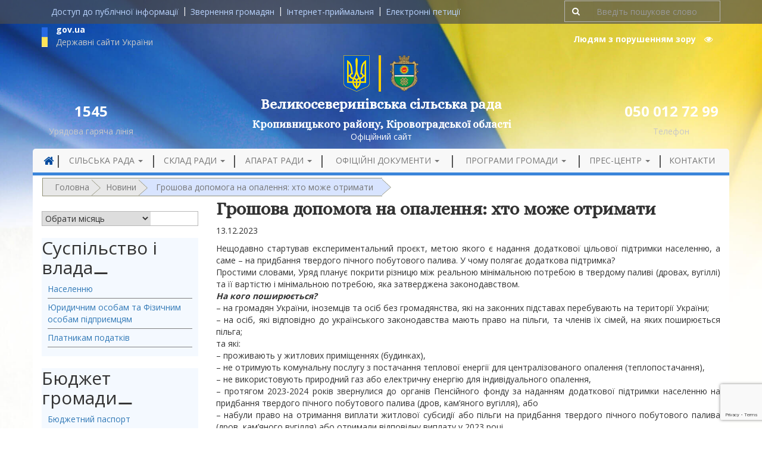

--- FILE ---
content_type: text/html; charset=UTF-8
request_url: https://velykoseverynivska-silrada.gov.ua/groshova-dopomoga-na-opalennya-hto-mozhe-otrymaty/
body_size: 18347
content:
<!DOCTYPE html>
<html lang="uk">
<head>
	<meta charset="UTF-8">
	<meta http-equiv="X-UA-Compatible" content="IE=edge">
	<meta name="viewport" content="width=device-width, initial-scale=1">

	<!-- HTML5 shim and Respond.js for IE8 support of HTML5 elements and media queries -->
    <!--[if lt IE 9]>
    <script src="https://oss.maxcdn.com/html5shiv/3.7.2/html5shiv.min.js"></script>
    <script src="https://oss.maxcdn.com/respond/1.4.2/respond.min.js"></script>
    <![endif]-->

	

	    <meta name='robots' content='index, follow, max-image-preview:large, max-snippet:-1, max-video-preview:-1' />
	<style>img:is([sizes="auto" i], [sizes^="auto," i]) { contain-intrinsic-size: 3000px 1500px }</style>
	
	<!-- This site is optimized with the Yoast SEO plugin v25.2 - https://yoast.com/wordpress/plugins/seo/ -->
	<title>Грошова допомога на опалення: хто може отримати | Великосеверинівська сільська рада</title><link rel="preload" as="style" href="https://fonts.googleapis.com/css?family=Alice&#038;subset=cyrillic-ext&#038;display=swap" /><link rel="stylesheet" href="https://fonts.googleapis.com/css?family=Alice&#038;subset=cyrillic-ext&#038;display=swap" media="print" onload="this.media='all'" /><noscript><link rel="stylesheet" href="https://fonts.googleapis.com/css?family=Alice&#038;subset=cyrillic-ext&#038;display=swap" /></noscript><link rel="stylesheet" href="https://velykoseverynivska-silrada.gov.ua/wp-content/cache/min/1/325e07413634507133322d773614c455.css" media="all" data-minify="1" />
	<link rel="canonical" href="https://velykoseverynivska-silrada.gov.ua/groshova-dopomoga-na-opalennya-hto-mozhe-otrymaty/" />
	<meta property="og:locale" content="uk_UA" />
	<meta property="og:type" content="article" />
	<meta property="og:title" content="Грошова допомога на опалення: хто може отримати | Великосеверинівська сільська рада" />
	<meta property="og:description" content="Про це пише Юридичний порадник для ВПО" />
	<meta property="og:url" content="https://velykoseverynivska-silrada.gov.ua/groshova-dopomoga-na-opalennya-hto-mozhe-otrymaty/" />
	<meta property="og:site_name" content="Великосеверинівська сільська рада" />
	<meta property="article:published_time" content="2023-12-13T08:22:27+00:00" />
	<meta property="article:modified_time" content="2023-12-13T08:23:20+00:00" />
	<meta property="og:image" content="https://velykoseverynivska-silrada.gov.ua/wp-content/uploads/2023/12/222.jpg" />
	<meta property="og:image:width" content="526" />
	<meta property="og:image:height" content="526" />
	<meta property="og:image:type" content="image/jpeg" />
	<meta name="author" content="velykoseverynivska" />
	<meta name="twitter:card" content="summary_large_image" />
	<meta name="twitter:label1" content="Написано" />
	<meta name="twitter:data1" content="velykoseverynivska" />
	<meta name="twitter:label2" content="Прибл. час читання" />
	<meta name="twitter:data2" content="2 хвилини" />
	<script type="application/ld+json" class="yoast-schema-graph">{"@context":"https://schema.org","@graph":[{"@type":"Article","@id":"https://velykoseverynivska-silrada.gov.ua/groshova-dopomoga-na-opalennya-hto-mozhe-otrymaty/#article","isPartOf":{"@id":"https://velykoseverynivska-silrada.gov.ua/groshova-dopomoga-na-opalennya-hto-mozhe-otrymaty/"},"author":{"name":"velykoseverynivska","@id":"https://velykoseverynivska-silrada.gov.ua/#/schema/person/475160a52478ce1358f59d6241df9be5"},"headline":"Грошова допомога на опалення: хто може отримати","datePublished":"2023-12-13T08:22:27+00:00","dateModified":"2023-12-13T08:23:20+00:00","mainEntityOfPage":{"@id":"https://velykoseverynivska-silrada.gov.ua/groshova-dopomoga-na-opalennya-hto-mozhe-otrymaty/"},"wordCount":310,"publisher":{"@id":"https://velykoseverynivska-silrada.gov.ua/#organization"},"image":{"@id":"https://velykoseverynivska-silrada.gov.ua/groshova-dopomoga-na-opalennya-hto-mozhe-otrymaty/#primaryimage"},"thumbnailUrl":"https://velykoseverynivska-silrada.gov.ua/wp-content/uploads/2023/12/222.jpg","articleSection":["Новини","ЖКГ","Соціальний захист","Населенню"],"inLanguage":"uk"},{"@type":"WebPage","@id":"https://velykoseverynivska-silrada.gov.ua/groshova-dopomoga-na-opalennya-hto-mozhe-otrymaty/","url":"https://velykoseverynivska-silrada.gov.ua/groshova-dopomoga-na-opalennya-hto-mozhe-otrymaty/","name":"Грошова допомога на опалення: хто може отримати | Великосеверинівська сільська рада","isPartOf":{"@id":"https://velykoseverynivska-silrada.gov.ua/#website"},"primaryImageOfPage":{"@id":"https://velykoseverynivska-silrada.gov.ua/groshova-dopomoga-na-opalennya-hto-mozhe-otrymaty/#primaryimage"},"image":{"@id":"https://velykoseverynivska-silrada.gov.ua/groshova-dopomoga-na-opalennya-hto-mozhe-otrymaty/#primaryimage"},"thumbnailUrl":"https://velykoseverynivska-silrada.gov.ua/wp-content/uploads/2023/12/222.jpg","datePublished":"2023-12-13T08:22:27+00:00","dateModified":"2023-12-13T08:23:20+00:00","breadcrumb":{"@id":"https://velykoseverynivska-silrada.gov.ua/groshova-dopomoga-na-opalennya-hto-mozhe-otrymaty/#breadcrumb"},"inLanguage":"uk","potentialAction":[{"@type":"ReadAction","target":["https://velykoseverynivska-silrada.gov.ua/groshova-dopomoga-na-opalennya-hto-mozhe-otrymaty/"]}]},{"@type":"ImageObject","inLanguage":"uk","@id":"https://velykoseverynivska-silrada.gov.ua/groshova-dopomoga-na-opalennya-hto-mozhe-otrymaty/#primaryimage","url":"https://velykoseverynivska-silrada.gov.ua/wp-content/uploads/2023/12/222.jpg","contentUrl":"https://velykoseverynivska-silrada.gov.ua/wp-content/uploads/2023/12/222.jpg","width":526,"height":526,"caption":"222"},{"@type":"BreadcrumbList","@id":"https://velykoseverynivska-silrada.gov.ua/groshova-dopomoga-na-opalennya-hto-mozhe-otrymaty/#breadcrumb","itemListElement":[{"@type":"ListItem","position":1,"name":"Головна","item":"https://velykoseverynivska-silrada.gov.ua/"},{"@type":"ListItem","position":2,"name":"Новини","item":"https://velykoseverynivska-silrada.gov.ua/novini/"},{"@type":"ListItem","position":3,"name":"Грошова допомога на опалення: хто може отримати"}]},{"@type":"WebSite","@id":"https://velykoseverynivska-silrada.gov.ua/#website","url":"https://velykoseverynivska-silrada.gov.ua/","name":"Великосеверинівська сільська рада","description":"Офіційний сайт Великосеверинівської сільської ради Кіровоградського району Кіровоградської області.","publisher":{"@id":"https://velykoseverynivska-silrada.gov.ua/#organization"},"potentialAction":[{"@type":"SearchAction","target":{"@type":"EntryPoint","urlTemplate":"https://velykoseverynivska-silrada.gov.ua/?s={search_term_string}"},"query-input":{"@type":"PropertyValueSpecification","valueRequired":true,"valueName":"search_term_string"}}],"inLanguage":"uk"},{"@type":"Organization","@id":"https://velykoseverynivska-silrada.gov.ua/#organization","name":"Великосеверинівська СР/Мережа сайтів сільських рад","url":"https://velykoseverynivska-silrada.gov.ua/","logo":{"@type":"ImageObject","inLanguage":"uk","@id":"https://velykoseverynivska-silrada.gov.ua/#/schema/logo/image/","url":"https://velykoseverynivska-silrada.gov.ua/wp-content/uploads/2022/12/vssr.jpg","contentUrl":"https://velykoseverynivska-silrada.gov.ua/wp-content/uploads/2022/12/vssr.jpg","width":436,"height":184,"caption":"Великосеверинівська СР/Мережа сайтів сільських рад"},"image":{"@id":"https://velykoseverynivska-silrada.gov.ua/#/schema/logo/image/"}},{"@type":"Person","@id":"https://velykoseverynivska-silrada.gov.ua/#/schema/person/475160a52478ce1358f59d6241df9be5","name":"velykoseverynivska","image":{"@type":"ImageObject","inLanguage":"uk","@id":"https://velykoseverynivska-silrada.gov.ua/#/schema/person/image/","url":"https://secure.gravatar.com/avatar/b473c7d368abdc3eb93ac8dec22394d99adc490d9b91e89762dfab4b55f5209c?s=96&d=mm&r=g","contentUrl":"https://secure.gravatar.com/avatar/b473c7d368abdc3eb93ac8dec22394d99adc490d9b91e89762dfab4b55f5209c?s=96&d=mm&r=g","caption":"velykoseverynivska"},"url":"https://velykoseverynivska-silrada.gov.ua/author/velykoseverynivska/"}]}</script>
	<!-- / Yoast SEO plugin. -->


<link href='https://fonts.gstatic.com' crossorigin rel='preconnect' />
<style id='wp-emoji-styles-inline-css' type='text/css'>

	img.wp-smiley, img.emoji {
		display: inline !important;
		border: none !important;
		box-shadow: none !important;
		height: 1em !important;
		width: 1em !important;
		margin: 0 0.07em !important;
		vertical-align: -0.1em !important;
		background: none !important;
		padding: 0 !important;
	}
</style>

<style id='classic-theme-styles-inline-css' type='text/css'>
/*! This file is auto-generated */
.wp-block-button__link{color:#fff;background-color:#32373c;border-radius:9999px;box-shadow:none;text-decoration:none;padding:calc(.667em + 2px) calc(1.333em + 2px);font-size:1.125em}.wp-block-file__button{background:#32373c;color:#fff;text-decoration:none}
</style>
<style id='global-styles-inline-css' type='text/css'>
:root{--wp--preset--aspect-ratio--square: 1;--wp--preset--aspect-ratio--4-3: 4/3;--wp--preset--aspect-ratio--3-4: 3/4;--wp--preset--aspect-ratio--3-2: 3/2;--wp--preset--aspect-ratio--2-3: 2/3;--wp--preset--aspect-ratio--16-9: 16/9;--wp--preset--aspect-ratio--9-16: 9/16;--wp--preset--color--black: #000000;--wp--preset--color--cyan-bluish-gray: #abb8c3;--wp--preset--color--white: #ffffff;--wp--preset--color--pale-pink: #f78da7;--wp--preset--color--vivid-red: #cf2e2e;--wp--preset--color--luminous-vivid-orange: #ff6900;--wp--preset--color--luminous-vivid-amber: #fcb900;--wp--preset--color--light-green-cyan: #7bdcb5;--wp--preset--color--vivid-green-cyan: #00d084;--wp--preset--color--pale-cyan-blue: #8ed1fc;--wp--preset--color--vivid-cyan-blue: #0693e3;--wp--preset--color--vivid-purple: #9b51e0;--wp--preset--gradient--vivid-cyan-blue-to-vivid-purple: linear-gradient(135deg,rgba(6,147,227,1) 0%,rgb(155,81,224) 100%);--wp--preset--gradient--light-green-cyan-to-vivid-green-cyan: linear-gradient(135deg,rgb(122,220,180) 0%,rgb(0,208,130) 100%);--wp--preset--gradient--luminous-vivid-amber-to-luminous-vivid-orange: linear-gradient(135deg,rgba(252,185,0,1) 0%,rgba(255,105,0,1) 100%);--wp--preset--gradient--luminous-vivid-orange-to-vivid-red: linear-gradient(135deg,rgba(255,105,0,1) 0%,rgb(207,46,46) 100%);--wp--preset--gradient--very-light-gray-to-cyan-bluish-gray: linear-gradient(135deg,rgb(238,238,238) 0%,rgb(169,184,195) 100%);--wp--preset--gradient--cool-to-warm-spectrum: linear-gradient(135deg,rgb(74,234,220) 0%,rgb(151,120,209) 20%,rgb(207,42,186) 40%,rgb(238,44,130) 60%,rgb(251,105,98) 80%,rgb(254,248,76) 100%);--wp--preset--gradient--blush-light-purple: linear-gradient(135deg,rgb(255,206,236) 0%,rgb(152,150,240) 100%);--wp--preset--gradient--blush-bordeaux: linear-gradient(135deg,rgb(254,205,165) 0%,rgb(254,45,45) 50%,rgb(107,0,62) 100%);--wp--preset--gradient--luminous-dusk: linear-gradient(135deg,rgb(255,203,112) 0%,rgb(199,81,192) 50%,rgb(65,88,208) 100%);--wp--preset--gradient--pale-ocean: linear-gradient(135deg,rgb(255,245,203) 0%,rgb(182,227,212) 50%,rgb(51,167,181) 100%);--wp--preset--gradient--electric-grass: linear-gradient(135deg,rgb(202,248,128) 0%,rgb(113,206,126) 100%);--wp--preset--gradient--midnight: linear-gradient(135deg,rgb(2,3,129) 0%,rgb(40,116,252) 100%);--wp--preset--font-size--small: 13px;--wp--preset--font-size--medium: 20px;--wp--preset--font-size--large: 36px;--wp--preset--font-size--x-large: 42px;--wp--preset--spacing--20: 0.44rem;--wp--preset--spacing--30: 0.67rem;--wp--preset--spacing--40: 1rem;--wp--preset--spacing--50: 1.5rem;--wp--preset--spacing--60: 2.25rem;--wp--preset--spacing--70: 3.38rem;--wp--preset--spacing--80: 5.06rem;--wp--preset--shadow--natural: 6px 6px 9px rgba(0, 0, 0, 0.2);--wp--preset--shadow--deep: 12px 12px 50px rgba(0, 0, 0, 0.4);--wp--preset--shadow--sharp: 6px 6px 0px rgba(0, 0, 0, 0.2);--wp--preset--shadow--outlined: 6px 6px 0px -3px rgba(255, 255, 255, 1), 6px 6px rgba(0, 0, 0, 1);--wp--preset--shadow--crisp: 6px 6px 0px rgba(0, 0, 0, 1);}:where(.is-layout-flex){gap: 0.5em;}:where(.is-layout-grid){gap: 0.5em;}body .is-layout-flex{display: flex;}.is-layout-flex{flex-wrap: wrap;align-items: center;}.is-layout-flex > :is(*, div){margin: 0;}body .is-layout-grid{display: grid;}.is-layout-grid > :is(*, div){margin: 0;}:where(.wp-block-columns.is-layout-flex){gap: 2em;}:where(.wp-block-columns.is-layout-grid){gap: 2em;}:where(.wp-block-post-template.is-layout-flex){gap: 1.25em;}:where(.wp-block-post-template.is-layout-grid){gap: 1.25em;}.has-black-color{color: var(--wp--preset--color--black) !important;}.has-cyan-bluish-gray-color{color: var(--wp--preset--color--cyan-bluish-gray) !important;}.has-white-color{color: var(--wp--preset--color--white) !important;}.has-pale-pink-color{color: var(--wp--preset--color--pale-pink) !important;}.has-vivid-red-color{color: var(--wp--preset--color--vivid-red) !important;}.has-luminous-vivid-orange-color{color: var(--wp--preset--color--luminous-vivid-orange) !important;}.has-luminous-vivid-amber-color{color: var(--wp--preset--color--luminous-vivid-amber) !important;}.has-light-green-cyan-color{color: var(--wp--preset--color--light-green-cyan) !important;}.has-vivid-green-cyan-color{color: var(--wp--preset--color--vivid-green-cyan) !important;}.has-pale-cyan-blue-color{color: var(--wp--preset--color--pale-cyan-blue) !important;}.has-vivid-cyan-blue-color{color: var(--wp--preset--color--vivid-cyan-blue) !important;}.has-vivid-purple-color{color: var(--wp--preset--color--vivid-purple) !important;}.has-black-background-color{background-color: var(--wp--preset--color--black) !important;}.has-cyan-bluish-gray-background-color{background-color: var(--wp--preset--color--cyan-bluish-gray) !important;}.has-white-background-color{background-color: var(--wp--preset--color--white) !important;}.has-pale-pink-background-color{background-color: var(--wp--preset--color--pale-pink) !important;}.has-vivid-red-background-color{background-color: var(--wp--preset--color--vivid-red) !important;}.has-luminous-vivid-orange-background-color{background-color: var(--wp--preset--color--luminous-vivid-orange) !important;}.has-luminous-vivid-amber-background-color{background-color: var(--wp--preset--color--luminous-vivid-amber) !important;}.has-light-green-cyan-background-color{background-color: var(--wp--preset--color--light-green-cyan) !important;}.has-vivid-green-cyan-background-color{background-color: var(--wp--preset--color--vivid-green-cyan) !important;}.has-pale-cyan-blue-background-color{background-color: var(--wp--preset--color--pale-cyan-blue) !important;}.has-vivid-cyan-blue-background-color{background-color: var(--wp--preset--color--vivid-cyan-blue) !important;}.has-vivid-purple-background-color{background-color: var(--wp--preset--color--vivid-purple) !important;}.has-black-border-color{border-color: var(--wp--preset--color--black) !important;}.has-cyan-bluish-gray-border-color{border-color: var(--wp--preset--color--cyan-bluish-gray) !important;}.has-white-border-color{border-color: var(--wp--preset--color--white) !important;}.has-pale-pink-border-color{border-color: var(--wp--preset--color--pale-pink) !important;}.has-vivid-red-border-color{border-color: var(--wp--preset--color--vivid-red) !important;}.has-luminous-vivid-orange-border-color{border-color: var(--wp--preset--color--luminous-vivid-orange) !important;}.has-luminous-vivid-amber-border-color{border-color: var(--wp--preset--color--luminous-vivid-amber) !important;}.has-light-green-cyan-border-color{border-color: var(--wp--preset--color--light-green-cyan) !important;}.has-vivid-green-cyan-border-color{border-color: var(--wp--preset--color--vivid-green-cyan) !important;}.has-pale-cyan-blue-border-color{border-color: var(--wp--preset--color--pale-cyan-blue) !important;}.has-vivid-cyan-blue-border-color{border-color: var(--wp--preset--color--vivid-cyan-blue) !important;}.has-vivid-purple-border-color{border-color: var(--wp--preset--color--vivid-purple) !important;}.has-vivid-cyan-blue-to-vivid-purple-gradient-background{background: var(--wp--preset--gradient--vivid-cyan-blue-to-vivid-purple) !important;}.has-light-green-cyan-to-vivid-green-cyan-gradient-background{background: var(--wp--preset--gradient--light-green-cyan-to-vivid-green-cyan) !important;}.has-luminous-vivid-amber-to-luminous-vivid-orange-gradient-background{background: var(--wp--preset--gradient--luminous-vivid-amber-to-luminous-vivid-orange) !important;}.has-luminous-vivid-orange-to-vivid-red-gradient-background{background: var(--wp--preset--gradient--luminous-vivid-orange-to-vivid-red) !important;}.has-very-light-gray-to-cyan-bluish-gray-gradient-background{background: var(--wp--preset--gradient--very-light-gray-to-cyan-bluish-gray) !important;}.has-cool-to-warm-spectrum-gradient-background{background: var(--wp--preset--gradient--cool-to-warm-spectrum) !important;}.has-blush-light-purple-gradient-background{background: var(--wp--preset--gradient--blush-light-purple) !important;}.has-blush-bordeaux-gradient-background{background: var(--wp--preset--gradient--blush-bordeaux) !important;}.has-luminous-dusk-gradient-background{background: var(--wp--preset--gradient--luminous-dusk) !important;}.has-pale-ocean-gradient-background{background: var(--wp--preset--gradient--pale-ocean) !important;}.has-electric-grass-gradient-background{background: var(--wp--preset--gradient--electric-grass) !important;}.has-midnight-gradient-background{background: var(--wp--preset--gradient--midnight) !important;}.has-small-font-size{font-size: var(--wp--preset--font-size--small) !important;}.has-medium-font-size{font-size: var(--wp--preset--font-size--medium) !important;}.has-large-font-size{font-size: var(--wp--preset--font-size--large) !important;}.has-x-large-font-size{font-size: var(--wp--preset--font-size--x-large) !important;}
:where(.wp-block-post-template.is-layout-flex){gap: 1.25em;}:where(.wp-block-post-template.is-layout-grid){gap: 1.25em;}
:where(.wp-block-columns.is-layout-flex){gap: 2em;}:where(.wp-block-columns.is-layout-grid){gap: 2em;}
:root :where(.wp-block-pullquote){font-size: 1.5em;line-height: 1.6;}
</style>










<link rel="https://api.w.org/" href="https://velykoseverynivska-silrada.gov.ua/wp-json/" /><link rel="alternate" title="JSON" type="application/json" href="https://velykoseverynivska-silrada.gov.ua/wp-json/wp/v2/posts/51450" /><link rel="EditURI" type="application/rsd+xml" title="RSD" href="https://velykoseverynivska-silrada.gov.ua/xmlrpc.php?rsd" />

<link rel='shortlink' href='https://velykoseverynivska-silrada.gov.ua/?p=51450' />
<link rel="alternate" title="oEmbed (JSON)" type="application/json+oembed" href="https://velykoseverynivska-silrada.gov.ua/wp-json/oembed/1.0/embed?url=https%3A%2F%2Fvelykoseverynivska-silrada.gov.ua%2Fgroshova-dopomoga-na-opalennya-hto-mozhe-otrymaty%2F" />
<link rel="alternate" title="oEmbed (XML)" type="text/xml+oembed" href="https://velykoseverynivska-silrada.gov.ua/wp-json/oembed/1.0/embed?url=https%3A%2F%2Fvelykoseverynivska-silrada.gov.ua%2Fgroshova-dopomoga-na-opalennya-hto-mozhe-otrymaty%2F&#038;format=xml" />
		<style type="text/css">
			div.wpcf7 .ajax-loader {
				background-image: url('https://velykoseverynivska-silrada.gov.ua/wp-content/plugins/contact-form-7/images/ajax-loader.gif');
			}
		</style>
		<link rel="icon" href="https://velykoseverynivska-silrada.gov.ua/wp-content/uploads/2017/07/cropped-trizub_blue-32x32.png" sizes="32x32" />
<link rel="icon" href="https://velykoseverynivska-silrada.gov.ua/wp-content/uploads/2017/07/cropped-trizub_blue-192x192.png" sizes="192x192" />
<link rel="apple-touch-icon" href="https://velykoseverynivska-silrada.gov.ua/wp-content/uploads/2017/07/cropped-trizub_blue-180x180.png" />
<meta name="msapplication-TileImage" content="https://velykoseverynivska-silrada.gov.ua/wp-content/uploads/2017/07/cropped-trizub_blue-270x270.png" />
</head>

<body class="wp-singular post-template-default single single-post postid-51450 single-format-standard wp-theme-velykoseverynivska">

	
	<header role="banner" class="header-inside">
		<section class="header-section">

			<div class="header-top-menu">
				<div class="container">
					<div class="row">
						<div class="col-lg-9 col-md-12">
                <nav class="collapse navbar-collapse">
                	<ul class="nav navbar-nav">
                		<li id="menu-item-5893" class="menu-item menu-item-type-post_type menu-item-object-page menu-item-5893"><a title="Доступ до публічної інформації" href="https://velykoseverynivska-silrada.gov.ua/publichna-informaciya/">Доступ до публічної інформації</a></li>
<li id="menu-item-5894" class="menu-item menu-item-type-post_type menu-item-object-page menu-item-5894"><a title="Звернення громадян" href="https://velykoseverynivska-silrada.gov.ua/zvernennya-gromadyan/">Звернення громадян</a></li>
<li id="menu-item-6576" class="menu-item menu-item-type-post_type menu-item-object-page menu-item-6576"><a title="Інтернет-приймальня" href="https://velykoseverynivska-silrada.gov.ua/internet-pryjmalnya/">Інтернет-приймальня</a></li>
<li id="menu-item-6272" class="menu-item menu-item-type-custom menu-item-object-custom menu-item-6272"><a title="Електронні петиції" href="https://e-dem.in.ua/">Електронні петиції</a></li>

                	</ul>                </nav>
						</div>
						<div class="hidden-xs hidden-sm col-lg-3">
							<form action="https://velykoseverynivska-silrada.gov.ua/" method="get" class="form-inline form-search">
    <fieldset>
		<div class="input-group">
			<span class="input-group-btn">
				<button type="submit" class="btn"><i class="fa fa-search" aria-hidden="true"></i></button>
			</span>
			<input type="text" name="s" id="search" placeholder=" Введіть пошукове слово " value="" class="form-control" />
		</div>
    </fieldset>
</form>						</div>
					</div>
				</div>
			</div>
	<style>
	body, .version-mobile .navbar-collapse {
		background-image: url(https://velykoseverynivska-silrada.gov.ua/wp-content/uploads/2018/04/fon-general.jpg);
		background-repeat: no-repeat;
		background-size: cover;
	}
	@media (min-width: 768px) {
		body, .version-mobile .navbar-collapse {
			background-size: contain;
		}
	}
	</style>
		<div class="container">
			<div class="row">
				<div class="col-md-3">
					<a class="gov-link" data-toggle="modal" data-target="#govModal">
						<img class="img-responsive pull-left" src="https://velykoseverynivska-silrada.gov.ua/wp-content/themes/velykoseverynivska/assets/images/gov-ua.jpg" alt="" style="margin-top: 6px;">
						<p class="phone-number text-bold" style="text-align: left;margin-bottom: 0;">gov.ua</p>
						<p class="sub-phone-line" style="text-align: left;margin-bottom: 0;">Державні сайти України</p>
					</a>
				</div>
				<div class="col-md-9">
					<div class="header-search hidden-xs">
						<button id="cr_version_link" class="vision-mode btn btn-link" href="#" rel="nofollow">Людям з порушенням зору    <i class="fa fa-eye" aria-hidden="true"></i></button>
					</div>
				</div>
			</div>
			<div class="row">
				<div class="col-xs-6" style="border-right: 4px solid #ffcc00;">
					<a class="navbar-logo" href="https://velykoseverynivska-silrada.gov.ua/">
						<img class="img-responsive pull-right" src="https://velykoseverynivska-silrada.gov.ua/wp-content/themes/velykoseverynivska/assets/images/ua-gerb.png" alt="">
					</a>
				</div>
				<div class="col-xs-6">
					<a class="navbar-logo" href="https://velykoseverynivska-silrada.gov.ua/">
						<img class="img-responsive" src="https://velykoseverynivska-silrada.gov.ua/wp-content/uploads/2018/06/VelykaSeverynka_gerb-1-e1529395564408.png" alt="Velykaseverynka Gerb (1)" style="float: left;"/>
					</a>
				</div>
			</div>
			<div class="row">
				<div class="col-md-2 text-center">
					<h3 class="text-bold phone-number">1545</h3>
					<p class="sub-phone-line">Урядова гаряча лінія</p>
				</div>

				<div class="col-md-8">

					<a href="https://velykoseverynivska-silrada.gov.ua/">
						<h1 class="text-center text-bold header-title">Великосеверинівська сільська рада</h1>
					</a>
					<h4 class="district">Кропивницького району, Кіровоградської області</h4>
											<p class="text-center officiall-link">Офіційний сайт</p>
									</div>
				<div class="col-md-2 text-center">
					<h3 class="phone-number text-bold">050 012 72 99</h3>
					<p class="sub-phone-line">Телефон</p>
				</div>
			</div>
		</div>

					<div class="blog-masthead">
				<div class="container navbar-static-top">
					<div class="banner navbar navbar-default">
						<div class="navbar-header">
							<button type="button" class="navbar-toggle collapsed" data-toggle="collapse" data-target=".navbar-collapse">
								<span class="sr-only">Toggle navigation</span>
								<span class="icon-bar"></span>
								<span class="icon-bar"></span>
								<span class="icon-bar"></span>
							</button>
		                    		                </div>
		                <nav class="collapse navbar-collapse" role="navigation">
		                	                              		                	<ul class="nav navbar-nav nav_1">


    		                		<li id="menu-item-3817" class="menu-item menu-item-type-home menu-item-3817 menu-item-home-border-l"><a class="main-menu-border" href="https://velykoseverynivska-silrada.gov.ua"><i class="fa fa-lg fa-home" aria-hidden="true"></i></a>
    		                		</li>

    		                		<li id="menu-item-1283" class="menu-item menu-item-type-post_type menu-item-object-page menu-item-has-children menu-item-1283 dropdown"><a title="Сільська рада" href="#" data-toggle="dropdown" class="dropdown-toggle" aria-haspopup="true">Сільська рада <span class="caret"></span></a>
<ul role="menu" class=" dropdown-menu">
	<li id="menu-item-1538" class="menu-item menu-item-type-post_type menu-item-object-page menu-item-1538"><a title="Адміністративно-територіальний устрій" href="https://velykoseverynivska-silrada.gov.ua/?page_id=854">Адміністративно-територіальний устрій</a></li>
	<li id="menu-item-1539" class="menu-item menu-item-type-post_type menu-item-object-page menu-item-1539"><a title="Паспорт громади" href="https://velykoseverynivska-silrada.gov.ua/pasport-sela/">Паспорт громади</a></li>
	<li id="menu-item-6285" class="menu-item menu-item-type-post_type menu-item-object-page menu-item-6285"><a title="Завдання , функції та повноваження" href="https://velykoseverynivska-silrada.gov.ua/osnovni-zavdannya-ta-funktsiyi/">Завдання , функції та повноваження</a></li>
</ul>
</li>
<li id="menu-item-1291" class="menu-item menu-item-type-post_type menu-item-object-page menu-item-has-children menu-item-1291 dropdown"><a title="Склад ради" href="#" data-toggle="dropdown" class="dropdown-toggle" aria-haspopup="true">Склад ради <span class="caret"></span></a>
<ul role="menu" class=" dropdown-menu">
	<li id="menu-item-1543" class="menu-item menu-item-type-post_type menu-item-object-page menu-item-1543"><a title="Депутати ради" href="https://velykoseverynivska-silrada.gov.ua/deputati/">Депутати ради</a></li>
	<li id="menu-item-1544" class="menu-item menu-item-type-post_type menu-item-object-page menu-item-1544"><a title="Постійні комісії" href="https://velykoseverynivska-silrada.gov.ua/postijni-komisi-d1-97/">Постійні комісії</a></li>
</ul>
</li>
<li id="menu-item-6286" class="menu-item menu-item-type-post_type menu-item-object-page menu-item-has-children menu-item-6286 dropdown"><a title="Апарат ради" href="#" data-toggle="dropdown" class="dropdown-toggle" aria-haspopup="true">Апарат ради <span class="caret"></span></a>
<ul role="menu" class=" dropdown-menu">
	<li id="menu-item-6291" class="menu-item menu-item-type-post_type menu-item-object-page menu-item-6291"><a title="Керівництво" href="https://velykoseverynivska-silrada.gov.ua/kerivnictvo-2/">Керівництво</a></li>
	<li id="menu-item-6288" class="menu-item menu-item-type-post_type menu-item-object-page menu-item-6288"><a title="Виконавчий комітет" href="https://velykoseverynivska-silrada.gov.ua/sklad-vikonavchogo-komitetu/">Виконавчий комітет</a></li>
	<li id="menu-item-6811" class="menu-item menu-item-type-post_type menu-item-object-page menu-item-6811"><a title="Відділи ради" href="https://velykoseverynivska-silrada.gov.ua/viddily-rady/">Відділи ради</a></li>
	<li id="menu-item-6287" class="menu-item menu-item-type-post_type menu-item-object-page menu-item-6287"><a title="Вакансії" href="https://velykoseverynivska-silrada.gov.ua/vakansi-d1-97/">Вакансії</a></li>
</ul>
</li>
<li id="menu-item-1843" class="menu-item menu-item-type-post_type menu-item-object-page menu-item-has-children menu-item-1843 dropdown"><a title="Офіційні документи" href="#" data-toggle="dropdown" class="dropdown-toggle" aria-haspopup="true">Офіційні документи <span class="caret"></span></a>
<ul role="menu" class=" dropdown-menu">
	<li id="menu-item-1867" class="menu-item menu-item-type-post_type_archive menu-item-object-rozporyadzhennya menu-item-1867"><a title="Розпорядження сільського голови" href="https://velykoseverynivska-silrada.gov.ua/rozporyadzhennya/">Розпорядження сільського голови</a></li>
	<li id="menu-item-1846" class="menu-item menu-item-type-post_type_archive menu-item-object-rishennyavikon menu-item-1846"><a title="Рішення виконавчого комітету" href="https://velykoseverynivska-silrada.gov.ua/rishennyavikon/">Рішення виконавчого комітету</a></li>
	<li id="menu-item-6548" class="menu-item menu-item-type-post_type menu-item-object-page menu-item-6548"><a title="Проекти рішень сесій" href="https://velykoseverynivska-silrada.gov.ua/proekty-rishen__trashed/">Проекти рішень сесій</a></li>
	<li id="menu-item-1847" class="menu-item menu-item-type-post_type_archive menu-item-object-rishennyaradi menu-item-1847"><a title="Рішення сесій" href="https://velykoseverynivska-silrada.gov.ua/rishennyaradi/">Рішення сесій</a></li>
	<li id="menu-item-66102" class="menu-item menu-item-type-post_type menu-item-object-page menu-item-66102"><a title="Відео засідань сесій сільської ради" href="https://velykoseverynivska-silrada.gov.ua/video-zasidan-sesij-sr/">Відео засідань сесій сільської ради</a></li>
</ul>
</li>
<li id="menu-item-6307" class="menu-item menu-item-type-post_type menu-item-object-page menu-item-has-children menu-item-6307 dropdown"><a title="Програми громади" href="#" data-toggle="dropdown" class="dropdown-toggle" aria-haspopup="true">Програми громади <span class="caret"></span></a>
<ul role="menu" class=" dropdown-menu">
	<li id="menu-item-6310" class="menu-item menu-item-type-post_type menu-item-object-page menu-item-6310"><a title="Стратегія розвитку ОТГ" href="https://velykoseverynivska-silrada.gov.ua/programv-rozvitku-sela/">Стратегія розвитку ОТГ</a></li>
	<li id="menu-item-6309" class="menu-item menu-item-type-post_type menu-item-object-page menu-item-6309"><a title="Місцеві програми" href="https://velykoseverynivska-silrada.gov.ua/socialni-proekti/">Місцеві програми</a></li>
	<li id="menu-item-17907" class="menu-item menu-item-type-post_type menu-item-object-page menu-item-17907"><a title="Інвестиційні пропозиції" href="https://velykoseverynivska-silrada.gov.ua/?page_id=17905">Інвестиційні пропозиції</a></li>
	<li id="menu-item-30445" class="menu-item menu-item-type-post_type menu-item-object-page menu-item-30445"><a title="Доступність для осіб з інвалідністю" href="https://velykoseverynivska-silrada.gov.ua/dostupnist-dlya-osib-z-invalidnistyu-ta-inshyh-malo-mobilnyh-grup-naselennya-do-ob-yektiv-fizychnogo-otochennya/">Доступність для осіб з інвалідністю</a></li>
</ul>
</li>
<li id="menu-item-1555" class="menu-item menu-item-type-taxonomy menu-item-object-category menu-item-has-children menu-item-1555 dropdown"><a title="Прес-центр" href="#" data-toggle="dropdown" class="dropdown-toggle" aria-haspopup="true">Прес-центр <span class="caret"></span></a>
<ul role="menu" class=" dropdown-menu">
	<li id="menu-item-1551" class="menu-item menu-item-type-taxonomy menu-item-object-category current-post-ancestor current-menu-parent current-post-parent menu-item-1551"><a title="Новини" href="https://velykoseverynivska-silrada.gov.ua/novini/">Новини</a></li>
	<li id="menu-item-6320" class="menu-item menu-item-type-taxonomy menu-item-object-category menu-item-6320"><a title="Анонси" href="https://velykoseverynivska-silrada.gov.ua/anons/">Анонси</a></li>
	<li id="menu-item-6321" class="menu-item menu-item-type-taxonomy menu-item-object-category menu-item-6321"><a title="Оголошення" href="https://velykoseverynivska-silrada.gov.ua/ogoloshennya/">Оголошення</a></li>
	<li id="menu-item-6323" class="menu-item menu-item-type-taxonomy menu-item-object-category menu-item-6323"><a title="Привітання" href="https://velykoseverynivska-silrada.gov.ua/pryvitannya/">Привітання</a></li>
	<li id="menu-item-6342" class="menu-item menu-item-type-taxonomy menu-item-object-category menu-item-6342"><a title="Згадуємо, пам`ятаємо" href="https://velykoseverynivska-silrada.gov.ua/zgaduyemo-pam-yatayemo-ne-zabuvayemo/">Згадуємо, пам`ятаємо</a></li>
	<li id="menu-item-6324" class="menu-item menu-item-type-post_type_archive menu-item-object-fotogallery menu-item-6324"><a title="Фотогалерея" href="https://velykoseverynivska-silrada.gov.ua/fotogallerys/">Фотогалерея</a></li>
	<li id="menu-item-6334" class="menu-item menu-item-type-post_type_archive menu-item-object-video menu-item-6334"><a title="Відеогалерея" href="https://velykoseverynivska-silrada.gov.ua/videos/">Відеогалерея</a></li>
</ul>
</li>
<li id="menu-item-6319" class="menu-item menu-item-type-post_type menu-item-object-page menu-item-6319"><a title="Контакти" href="https://velykoseverynivska-silrada.gov.ua/kontakti/">Контакти</a></li>


    		                	</ul>		                </nav>
		            </div>
		        </div>
		    </div>
				</section>
	</header>


        		<section class="breadcrumb hidden-xs"><div class="container"><div class="row"><div class="col-md-12"><p id="breadcrumbs"><span><span><a href="https://velykoseverynivska-silrada.gov.ua/">Головна</a></span> <i class="fa fa-chevron-right"></i> <span><a href="https://velykoseverynivska-silrada.gov.ua/novini/">Новини</a></span> <i class="fa fa-chevron-right"></i> <span class="breadcrumb_last" aria-current="page">Грошова допомога на опалення: хто може отримати</span></span></p></div></div></div></section>        	 
 
 
<section class="the-content-show">
    <div class="container">    
        <div class="row">
            <aside class="col-md-3 blog-sidebar panel-group" id="accordion">
    <div id="custom_html-7" class="widget_text widget widget_custom_html"><div class="textwidget custom-html-widget"><br></div></div><div id="archives-4" class="widget widget_archive"><h2 class="widgettitle">АРХІВ НОВИН</h2>		<label class="screen-reader-text" for="archives-dropdown-4">АРХІВ НОВИН</label>
		<select id="archives-dropdown-4" name="archive-dropdown">
			
			<option value="">Обрати місяць</option>
				<option value='https://velykoseverynivska-silrada.gov.ua/2026/01/'> Січень 2026 </option>
	<option value='https://velykoseverynivska-silrada.gov.ua/2025/12/'> Грудень 2025 </option>
	<option value='https://velykoseverynivska-silrada.gov.ua/2025/11/'> Листопад 2025 </option>
	<option value='https://velykoseverynivska-silrada.gov.ua/2025/10/'> Жовтень 2025 </option>
	<option value='https://velykoseverynivska-silrada.gov.ua/2025/09/'> Вересень 2025 </option>
	<option value='https://velykoseverynivska-silrada.gov.ua/2025/08/'> Серпень 2025 </option>
	<option value='https://velykoseverynivska-silrada.gov.ua/2025/07/'> Липень 2025 </option>
	<option value='https://velykoseverynivska-silrada.gov.ua/2025/06/'> Червень 2025 </option>
	<option value='https://velykoseverynivska-silrada.gov.ua/2025/05/'> Травень 2025 </option>
	<option value='https://velykoseverynivska-silrada.gov.ua/2025/04/'> Квітень 2025 </option>
	<option value='https://velykoseverynivska-silrada.gov.ua/2025/03/'> Березень 2025 </option>
	<option value='https://velykoseverynivska-silrada.gov.ua/2025/02/'> Лютий 2025 </option>
	<option value='https://velykoseverynivska-silrada.gov.ua/2025/01/'> Січень 2025 </option>
	<option value='https://velykoseverynivska-silrada.gov.ua/2024/12/'> Грудень 2024 </option>
	<option value='https://velykoseverynivska-silrada.gov.ua/2024/11/'> Листопад 2024 </option>
	<option value='https://velykoseverynivska-silrada.gov.ua/2024/10/'> Жовтень 2024 </option>
	<option value='https://velykoseverynivska-silrada.gov.ua/2024/09/'> Вересень 2024 </option>
	<option value='https://velykoseverynivska-silrada.gov.ua/2024/08/'> Серпень 2024 </option>
	<option value='https://velykoseverynivska-silrada.gov.ua/2024/07/'> Липень 2024 </option>
	<option value='https://velykoseverynivska-silrada.gov.ua/2024/06/'> Червень 2024 </option>
	<option value='https://velykoseverynivska-silrada.gov.ua/2024/05/'> Травень 2024 </option>
	<option value='https://velykoseverynivska-silrada.gov.ua/2024/04/'> Квітень 2024 </option>
	<option value='https://velykoseverynivska-silrada.gov.ua/2024/03/'> Березень 2024 </option>
	<option value='https://velykoseverynivska-silrada.gov.ua/2024/02/'> Лютий 2024 </option>
	<option value='https://velykoseverynivska-silrada.gov.ua/2024/01/'> Січень 2024 </option>
	<option value='https://velykoseverynivska-silrada.gov.ua/2023/12/'> Грудень 2023 </option>
	<option value='https://velykoseverynivska-silrada.gov.ua/2023/11/'> Листопад 2023 </option>
	<option value='https://velykoseverynivska-silrada.gov.ua/2023/10/'> Жовтень 2023 </option>
	<option value='https://velykoseverynivska-silrada.gov.ua/2023/09/'> Вересень 2023 </option>
	<option value='https://velykoseverynivska-silrada.gov.ua/2023/08/'> Серпень 2023 </option>
	<option value='https://velykoseverynivska-silrada.gov.ua/2023/07/'> Липень 2023 </option>
	<option value='https://velykoseverynivska-silrada.gov.ua/2023/06/'> Червень 2023 </option>
	<option value='https://velykoseverynivska-silrada.gov.ua/2023/05/'> Травень 2023 </option>
	<option value='https://velykoseverynivska-silrada.gov.ua/2023/04/'> Квітень 2023 </option>
	<option value='https://velykoseverynivska-silrada.gov.ua/2023/03/'> Березень 2023 </option>
	<option value='https://velykoseverynivska-silrada.gov.ua/2023/02/'> Лютий 2023 </option>
	<option value='https://velykoseverynivska-silrada.gov.ua/2023/01/'> Січень 2023 </option>
	<option value='https://velykoseverynivska-silrada.gov.ua/2022/12/'> Грудень 2022 </option>
	<option value='https://velykoseverynivska-silrada.gov.ua/2022/11/'> Листопад 2022 </option>
	<option value='https://velykoseverynivska-silrada.gov.ua/2022/10/'> Жовтень 2022 </option>
	<option value='https://velykoseverynivska-silrada.gov.ua/2022/09/'> Вересень 2022 </option>
	<option value='https://velykoseverynivska-silrada.gov.ua/2022/08/'> Серпень 2022 </option>
	<option value='https://velykoseverynivska-silrada.gov.ua/2022/07/'> Липень 2022 </option>
	<option value='https://velykoseverynivska-silrada.gov.ua/2022/06/'> Червень 2022 </option>
	<option value='https://velykoseverynivska-silrada.gov.ua/2022/05/'> Травень 2022 </option>
	<option value='https://velykoseverynivska-silrada.gov.ua/2022/04/'> Квітень 2022 </option>
	<option value='https://velykoseverynivska-silrada.gov.ua/2022/03/'> Березень 2022 </option>
	<option value='https://velykoseverynivska-silrada.gov.ua/2022/02/'> Лютий 2022 </option>
	<option value='https://velykoseverynivska-silrada.gov.ua/2022/01/'> Січень 2022 </option>
	<option value='https://velykoseverynivska-silrada.gov.ua/2021/12/'> Грудень 2021 </option>
	<option value='https://velykoseverynivska-silrada.gov.ua/2021/11/'> Листопад 2021 </option>
	<option value='https://velykoseverynivska-silrada.gov.ua/2021/10/'> Жовтень 2021 </option>
	<option value='https://velykoseverynivska-silrada.gov.ua/2021/09/'> Вересень 2021 </option>
	<option value='https://velykoseverynivska-silrada.gov.ua/2021/08/'> Серпень 2021 </option>
	<option value='https://velykoseverynivska-silrada.gov.ua/2021/07/'> Липень 2021 </option>
	<option value='https://velykoseverynivska-silrada.gov.ua/2021/06/'> Червень 2021 </option>
	<option value='https://velykoseverynivska-silrada.gov.ua/2021/05/'> Травень 2021 </option>
	<option value='https://velykoseverynivska-silrada.gov.ua/2021/04/'> Квітень 2021 </option>
	<option value='https://velykoseverynivska-silrada.gov.ua/2021/03/'> Березень 2021 </option>
	<option value='https://velykoseverynivska-silrada.gov.ua/2021/02/'> Лютий 2021 </option>
	<option value='https://velykoseverynivska-silrada.gov.ua/2021/01/'> Січень 2021 </option>
	<option value='https://velykoseverynivska-silrada.gov.ua/2020/12/'> Грудень 2020 </option>
	<option value='https://velykoseverynivska-silrada.gov.ua/2020/11/'> Листопад 2020 </option>
	<option value='https://velykoseverynivska-silrada.gov.ua/2020/10/'> Жовтень 2020 </option>
	<option value='https://velykoseverynivska-silrada.gov.ua/2020/09/'> Вересень 2020 </option>
	<option value='https://velykoseverynivska-silrada.gov.ua/2020/08/'> Серпень 2020 </option>
	<option value='https://velykoseverynivska-silrada.gov.ua/2020/07/'> Липень 2020 </option>
	<option value='https://velykoseverynivska-silrada.gov.ua/2020/06/'> Червень 2020 </option>
	<option value='https://velykoseverynivska-silrada.gov.ua/2020/05/'> Травень 2020 </option>
	<option value='https://velykoseverynivska-silrada.gov.ua/2020/04/'> Квітень 2020 </option>
	<option value='https://velykoseverynivska-silrada.gov.ua/2020/03/'> Березень 2020 </option>
	<option value='https://velykoseverynivska-silrada.gov.ua/2020/02/'> Лютий 2020 </option>
	<option value='https://velykoseverynivska-silrada.gov.ua/2020/01/'> Січень 2020 </option>
	<option value='https://velykoseverynivska-silrada.gov.ua/2019/12/'> Грудень 2019 </option>
	<option value='https://velykoseverynivska-silrada.gov.ua/2019/11/'> Листопад 2019 </option>
	<option value='https://velykoseverynivska-silrada.gov.ua/2019/10/'> Жовтень 2019 </option>
	<option value='https://velykoseverynivska-silrada.gov.ua/2019/09/'> Вересень 2019 </option>
	<option value='https://velykoseverynivska-silrada.gov.ua/2019/08/'> Серпень 2019 </option>
	<option value='https://velykoseverynivska-silrada.gov.ua/2019/07/'> Липень 2019 </option>
	<option value='https://velykoseverynivska-silrada.gov.ua/2019/06/'> Червень 2019 </option>
	<option value='https://velykoseverynivska-silrada.gov.ua/2019/05/'> Травень 2019 </option>
	<option value='https://velykoseverynivska-silrada.gov.ua/2019/04/'> Квітень 2019 </option>
	<option value='https://velykoseverynivska-silrada.gov.ua/2019/03/'> Березень 2019 </option>
	<option value='https://velykoseverynivska-silrada.gov.ua/2019/02/'> Лютий 2019 </option>
	<option value='https://velykoseverynivska-silrada.gov.ua/2019/01/'> Січень 2019 </option>
	<option value='https://velykoseverynivska-silrada.gov.ua/2018/12/'> Грудень 2018 </option>
	<option value='https://velykoseverynivska-silrada.gov.ua/2018/11/'> Листопад 2018 </option>
	<option value='https://velykoseverynivska-silrada.gov.ua/2018/10/'> Жовтень 2018 </option>
	<option value='https://velykoseverynivska-silrada.gov.ua/2018/09/'> Вересень 2018 </option>
	<option value='https://velykoseverynivska-silrada.gov.ua/2018/08/'> Серпень 2018 </option>
	<option value='https://velykoseverynivska-silrada.gov.ua/2018/07/'> Липень 2018 </option>
	<option value='https://velykoseverynivska-silrada.gov.ua/2018/06/'> Червень 2018 </option>
	<option value='https://velykoseverynivska-silrada.gov.ua/2018/05/'> Травень 2018 </option>
	<option value='https://velykoseverynivska-silrada.gov.ua/2018/04/'> Квітень 2018 </option>
	<option value='https://velykoseverynivska-silrada.gov.ua/2018/03/'> Березень 2018 </option>
	<option value='https://velykoseverynivska-silrada.gov.ua/2018/02/'> Лютий 2018 </option>
	<option value='https://velykoseverynivska-silrada.gov.ua/2018/01/'> Січень 2018 </option>
	<option value='https://velykoseverynivska-silrada.gov.ua/2017/12/'> Грудень 2017 </option>
	<option value='https://velykoseverynivska-silrada.gov.ua/2017/11/'> Листопад 2017 </option>
	<option value='https://velykoseverynivska-silrada.gov.ua/2017/10/'> Жовтень 2017 </option>
	<option value='https://velykoseverynivska-silrada.gov.ua/2017/09/'> Вересень 2017 </option>
	<option value='https://velykoseverynivska-silrada.gov.ua/2017/08/'> Серпень 2017 </option>
	<option value='https://velykoseverynivska-silrada.gov.ua/2017/07/'> Липень 2017 </option>
	<option value='https://velykoseverynivska-silrada.gov.ua/2017/06/'> Червень 2017 </option>
	<option value='https://velykoseverynivska-silrada.gov.ua/2017/03/'> Березень 2017 </option>
	<option value='https://velykoseverynivska-silrada.gov.ua/2017/02/'> Лютий 2017 </option>
	<option value='https://velykoseverynivska-silrada.gov.ua/2017/01/'> Січень 2017 </option>
	<option value='https://velykoseverynivska-silrada.gov.ua/2016/04/'> Квітень 2016 </option>

		</select>

			<script type="text/javascript">
/* <![CDATA[ */

(function() {
	var dropdown = document.getElementById( "archives-dropdown-4" );
	function onSelectChange() {
		if ( dropdown.options[ dropdown.selectedIndex ].value !== '' ) {
			document.location.href = this.options[ this.selectedIndex ].value;
		}
	}
	dropdown.onchange = onSelectChange;
})();

/* ]]> */
</script>
</div><div id="nav_menu-35" class="widget widget_nav_menu"><h2 class="widgettitle">Суспільство і влада</h2><div class="menu-suspilstvo-i-vlada-container"><ul id="menu-suspilstvo-i-vlada" class="menu"><li id="menu-item-44190" class="menu-item menu-item-type-taxonomy menu-item-object-category current-post-ancestor current-menu-parent current-post-parent menu-item-44190"><a href="https://velykoseverynivska-silrada.gov.ua/suspilstvo-i-vlada/naselennyu/">Населенню</a></li>
<li id="menu-item-44191" class="menu-item menu-item-type-taxonomy menu-item-object-category menu-item-44191"><a href="https://velykoseverynivska-silrada.gov.ua/suspilstvo-i-vlada/siv-yur-fop/">Юридичним особам та Фізичним особам підприємцям</a></li>
<li id="menu-item-44192" class="menu-item menu-item-type-post_type menu-item-object-page menu-item-44192"><a href="https://velykoseverynivska-silrada.gov.ua/platnykam-podatkiv/">Платникам податків</a></li>
</ul></div></div><div id="nav_menu-36" class="widget widget_nav_menu"><h2 class="widgettitle">Бюджет громади</h2><div class="menu-byudzhet-gromady-container"><ul id="menu-byudzhet-gromady" class="menu"><li id="menu-item-44208" class="menu-item menu-item-type-post_type menu-item-object-page menu-item-44208"><a href="https://velykoseverynivska-silrada.gov.ua/byudzhet/">Бюджетний паспорт</a></li>
<li id="menu-item-44196" class="menu-item menu-item-type-post_type menu-item-object-page menu-item-44196"><a href="https://velykoseverynivska-silrada.gov.ua/vydatky-silskogo-byudzhetu/">Видатки місцевого бюджету</a></li>
<li id="menu-item-44197" class="menu-item menu-item-type-post_type menu-item-object-page menu-item-44197"><a href="https://velykoseverynivska-silrada.gov.ua/silskyj-byudzhet-ob-yednanoyi-terytorialnoyi-gromady-na-2018-rik/">Доходи місцевого бюджету</a></li>
<li id="menu-item-44195" class="menu-item menu-item-type-post_type menu-item-object-page menu-item-44195"><a href="https://velykoseverynivska-silrada.gov.ua/?page_id=24378">Бюджетні запити</a></li>
<li id="menu-item-44198" class="menu-item menu-item-type-post_type menu-item-object-page menu-item-44198"><a href="https://velykoseverynivska-silrada.gov.ua/zvit-silskogo-golovy/">Звіт сільського голови</a></li>
</ul></div></div><div id="nav_menu-37" class="widget widget_nav_menu"><h2 class="widgettitle">ДІЯЛЬНІСТЬ</h2><div class="menu-diyalnist-container"><ul id="menu-diyalnist" class="menu"><li id="menu-item-44206" class="menu-item menu-item-type-post_type menu-item-object-page menu-item-44206"><a href="https://velykoseverynivska-silrada.gov.ua/konsultatsiyi-z-gromadskistyu/">Консультації з громадськістю</a></li>
<li id="menu-item-44202" class="menu-item menu-item-type-post_type menu-item-object-page menu-item-44202"><a href="https://velykoseverynivska-silrada.gov.ua/derzhavni-zakupivli/">Державні закупівлі</a></li>
<li id="menu-item-44201" class="menu-item menu-item-type-post_type menu-item-object-page menu-item-44201"><a href="https://velykoseverynivska-silrada.gov.ua/ekonomika-ta-finansi/">Регуляторна діяльність</a></li>
<li id="menu-item-44199" class="menu-item menu-item-type-post_type menu-item-object-page menu-item-44199"><a href="https://velykoseverynivska-silrada.gov.ua/normatyvno-pravova-baza/">Нормативно-правова база</a></li>
<li id="menu-item-44204" class="menu-item menu-item-type-post_type menu-item-object-page menu-item-44204"><a href="https://velykoseverynivska-silrada.gov.ua/ochyshhennya-vlady/">Очищення влади</a></li>
<li id="menu-item-44203" class="menu-item menu-item-type-post_type menu-item-object-page menu-item-44203"><a href="https://velykoseverynivska-silrada.gov.ua/zapobigannya-proyavam-korupci/">Запобігання проявам корупції</a></li>
<li id="menu-item-44205" class="menu-item menu-item-type-post_type menu-item-object-page menu-item-44205"><a href="https://velykoseverynivska-silrada.gov.ua/administrativni-poslugi/">Адміністративні послуги</a></li>
</ul></div></div><div id="media_image-15" class="widget widget_media_image"><img width="1364" height="1365" src="https://velykoseverynivska-silrada.gov.ua/wp-content/uploads/2021/09/Levchenko.jpg" class="image wp-image-29573  attachment-full size-full" alt="Левченко" style="max-width: 100%; height: auto;" decoding="async" fetchpriority="high" srcset="https://velykoseverynivska-silrada.gov.ua/wp-content/uploads/2021/09/Levchenko.jpg 1364w, https://velykoseverynivska-silrada.gov.ua/wp-content/uploads/2021/09/Levchenko-300x300.jpg 300w, https://velykoseverynivska-silrada.gov.ua/wp-content/uploads/2021/09/Levchenko-1024x1024.jpg 1024w, https://velykoseverynivska-silrada.gov.ua/wp-content/uploads/2021/09/Levchenko-150x150.jpg 150w, https://velykoseverynivska-silrada.gov.ua/wp-content/uploads/2021/09/Levchenko-768x769.jpg 768w" sizes="(max-width: 1364px) 100vw, 1364px" /></div>
                    
  <div id="media_image-21" class="widget widget_media_image"><a href="https://velykoseverynivska-silrada.gov.ua/obitsyano-zrobleno/"><img width="262" height="120" src="https://velykoseverynivska-silrada.gov.ua/wp-content/uploads/2020/09/osvita.jpg" class="image wp-image-20769  attachment-full size-full" alt="освіта" style="max-width: 100%; height: auto;" decoding="async" /></a></div><div id="media_image-5" class="widget widget_media_image"><a href="https://velykoseverynivska-silrada.gov.ua/obitsyano-zrobleno-blagoustrij/"><img width="262" height="120" src="https://velykoseverynivska-silrada.gov.ua/wp-content/uploads/2020/09/blagoustrij.jpg" class="image wp-image-20765  attachment-full size-full" alt="благоустрій" style="max-width: 100%; height: auto;" decoding="async" /></a></div><div id="media_image-23" class="widget widget_media_image"><a href="https://velykoseverynivska-silrada.gov.ua/obitsyano-zrobleno-sotsialnyj-zahyst/"><img width="262" height="120" src="https://velykoseverynivska-silrada.gov.ua/wp-content/uploads/2020/09/sots-zahyst.jpg" class="image wp-image-20770  attachment-full size-full" alt="соц захист" style="max-width: 100%; height: auto;" decoding="async" /></a></div><div id="media_image-16" class="widget widget_media_image"><a href="https://velykoseverynivska-silrada.gov.ua/obitsyano-zrobleno-zemlekorystuvannya-ta-mistobuduvannya/"><img width="262" height="120" src="https://velykoseverynivska-silrada.gov.ua/wp-content/uploads/2020/09/zemlebud.jpg" class="image wp-image-20768  attachment-full size-full" alt="землебуд" style="max-width: 100%; height: auto;" decoding="async" /></a></div><div id="media_image-17" class="widget widget_media_image"><a href="https://velykoseverynivska-silrada.gov.ua/obitsyano-zrobleno-byudzhetna-polityka/"><img width="262" height="120" src="https://velykoseverynivska-silrada.gov.ua/wp-content/uploads/2020/09/byudzhet.jpg" class="image wp-image-20766  attachment-full size-full" alt="бюджет" style="max-width: 100%; height: auto;" decoding="async" /></a></div><div id="media_image-18" class="widget widget_media_image"><a href="https://velykoseverynivska-silrada.gov.ua/obitsyano-zrobleno-gromadyanske-suspilstvo/"><img width="262" height="120" src="https://velykoseverynivska-silrada.gov.ua/wp-content/uploads/2020/09/gromad-susp.jpg" class="image wp-image-20767  attachment-full size-full" alt="громад сусп" style="max-width: 100%; height: auto;" decoding="async" /></a></div><div id="media_image-20" class="widget widget_media_image"><a href="https://velykoseverynivska-silrada.gov.ua/obitsyano-zrobleno-kultura/"><img width="262" height="120" src="https://velykoseverynivska-silrada.gov.ua/wp-content/uploads/2020/09/kultura.jpg" class="image wp-image-20773  attachment-full size-full" alt="культура" style="max-width: 100%; height: auto;" decoding="async" /></a></div><div id="media_image-19" class="widget widget_media_image"><a href="https://velykoseverynivska-silrada.gov.ua/obitsyano-zrobleno-sport/"><img width="262" height="120" src="https://velykoseverynivska-silrada.gov.ua/wp-content/uploads/2020/09/sport.jpg" class="image wp-image-20771  attachment-full size-full" alt="спорт" style="max-width: 100%; height: auto;" decoding="async" /></a></div><div id="custom_html-6" class="widget_text widget widget_custom_html"><div class="textwidget custom-html-widget"><br></div></div><div id="media_image-25" class="widget widget_media_image"><a href="https://velykoseverynivska-silrada.gov.ua/marshruty-poslug-z-mentalnogo-zdorov-ya-u-velykoseverynivskij-gromadi/"><img width="300" height="217" src="https://velykoseverynivska-silrada.gov.ua/wp-content/uploads/2025/05/Slajd1-300x217.jpg" class="image wp-image-67164  attachment-medium size-medium" alt="Слайд1" style="max-width: 100%; height: auto;" decoding="async" srcset="https://velykoseverynivska-silrada.gov.ua/wp-content/uploads/2025/05/Slajd1-300x217.jpg 300w, https://velykoseverynivska-silrada.gov.ua/wp-content/uploads/2025/05/Slajd1-1024x742.jpg 1024w, https://velykoseverynivska-silrada.gov.ua/wp-content/uploads/2025/05/Slajd1-768x556.jpg 768w, https://velykoseverynivska-silrada.gov.ua/wp-content/uploads/2025/05/Slajd1.jpg 1096w" sizes="(max-width: 300px) 100vw, 300px" /></a></div><div id="custom_html-9" class="widget_text widget widget_custom_html"><div class="textwidget custom-html-widget"><br></div></div><div id="media_image-13" class="widget widget_media_image"><img width="265" height="100" src="https://velykoseverynivska-silrada.gov.ua/wp-content/uploads/2019/07/vl-sr-gar-lin-1.jpg" class="image wp-image-14038  attachment-full size-full" alt="Vl Sr Gar Lin" style="max-width: 100%; height: auto;" decoding="async" /></div><div id="custom_html-2" class="widget_text widget widget_custom_html"><div class="textwidget custom-html-widget"><br/></div></div><div id="media_image-8" class="widget widget_media_image"><img width="265" height="100" src="https://velykoseverynivska-silrada.gov.ua/wp-content/uploads/2019/04/vel-sever-garyacha2.png" class="image wp-image-12864  attachment-full size-full" alt="Vel Sever Garyacha2" style="max-width: 100%; height: auto;" decoding="async" /></div><div id="custom_html-8" class="widget_text widget widget_custom_html"><div class="textwidget custom-html-widget"><br></div></div><div id="media_image-22" class="widget widget_media_image"><a href="https://www.legalaid.gov.ua/"><img width="300" height="177" src="https://velykoseverynivska-silrada.gov.ua/wp-content/uploads/2020/02/banerBPD_170x100-300x177.png" class="image wp-image-16596  attachment-medium size-medium" alt="Banerbpd 170x100" style="max-width: 100%; height: auto;" decoding="async" srcset="https://velykoseverynivska-silrada.gov.ua/wp-content/uploads/2020/02/banerBPD_170x100-300x177.png 300w, https://velykoseverynivska-silrada.gov.ua/wp-content/uploads/2020/02/banerBPD_170x100.png 709w" sizes="(max-width: 300px) 100vw, 300px" /></a></div><div id="media_image-24" class="widget widget_media_image"><div style="width: 310px" class="wp-caption alignnone"><a href="https://ukraine.ua/"><img width="300" height="113" src="https://velykoseverynivska-silrada.gov.ua/wp-content/uploads/2021/03/Ukraine.ua_banner-white-back-300x113.png" class="image wp-image-24368  attachment-medium size-medium" alt="Ukraine.ua Banner White Back" style="max-width: 100%; height: auto;" decoding="async" srcset="https://velykoseverynivska-silrada.gov.ua/wp-content/uploads/2021/03/Ukraine.ua_banner-white-back-300x113.png 300w, https://velykoseverynivska-silrada.gov.ua/wp-content/uploads/2021/03/Ukraine.ua_banner-white-back-1024x384.png 1024w, https://velykoseverynivska-silrada.gov.ua/wp-content/uploads/2021/03/Ukraine.ua_banner-white-back-768x288.png 768w, https://velykoseverynivska-silrada.gov.ua/wp-content/uploads/2021/03/Ukraine.ua_banner-white-back-1536x576.png 1536w, https://velykoseverynivska-silrada.gov.ua/wp-content/uploads/2021/03/Ukraine.ua_banner-white-back.png 1600w" sizes="(max-width: 300px) 100vw, 300px" /></a><p class="wp-caption-text">Ukraine.ua Banner White Back</p></div></div></aside>
    <div class="col-md-9 blog-main">
        <div class="content">

            <article class="post-51450 post type-post status-publish format-standard has-post-thumbnail hentry category-novini category-zhkg category-sotsialnyj-zahyst category-naselennyu">

                    <!-- <h1 class="entry-title"></h1> -->
                    <h2 class="news-title-custom">Грошова допомога на опалення: хто може отримати</h2> 
                    <p class="date">13.12.2023</p>
                <div class="entry-content">
                    <div class="x11i5rnm xat24cr x1mh8g0r x1vvkbs xtlvy1s x126k92a">
<div dir="auto" style="text-align: justify;">Нещодавно стартував експериментальний проєкт, метою якого є надання додаткової цільової підтримки населенню, а саме &#8211; на придбання твердого пічного побутового палива. У чому полягає додаткова підтримка?</div>
</div>
<div class="x11i5rnm xat24cr x1mh8g0r x1vvkbs xtlvy1s x126k92a">
<div dir="auto" style="text-align: justify;">Простими словами, Уряд планує покрити різницю між реальною мінімальною потребою в твердому паливі (дровах, вугіллі) та її вартістю і мінімальною потребою, яка затверджена законодавством.</div>
</div>
<div class="x11i5rnm xat24cr x1mh8g0r x1vvkbs xtlvy1s x126k92a">
<div dir="auto"><strong><em>На кого поширюється?</em></strong></div>
<div dir="auto" style="text-align: justify;">&#8211; на громадян України, іноземців та осіб без громадянства, які на законних підставах перебувають на території України;</div>
<div dir="auto" style="text-align: justify;">&#8211; на осіб, які відповідно до українського законодавства мають право на пільги, та членів їх сімей, на яких поширюється пільга;</div>
<div dir="auto">та які:</div>
<div dir="auto" style="text-align: justify;">&#8211; проживають у житлових приміщеннях (будинках),</div>
<div dir="auto" style="text-align: justify;">&#8211; не отримують комунальну послугу з постачання теплової енергії для централізованого опалення (теплопостачання),</div>
<div dir="auto" style="text-align: justify;">&#8211; не використовують природний газ або електричну енергію для індивідуального опалення,</div>
<div dir="auto" style="text-align: justify;">&#8211; протягом 2023-2024 років звернулися до органів Пенсійного фонду за наданням додаткової підтримки населенню на придбання твердого пічного побутового палива (дров, кам&#8217;яного вугілля), або</div>
<div dir="auto" style="text-align: justify;">&#8211; набули право на отримання виплати житлової субсидії або пільги на придбання твердого пічного побутового палива (дров, кам&#8217;яного вугілля) або отримали відповідну виплату у 2023 році.</div>
</div>
<div class="x11i5rnm xat24cr x1mh8g0r x1vvkbs xtlvy1s x126k92a">
<div dir="auto"><em><strong>Який формат реалізації?</strong></em></div>
<div dir="auto"><span class="x3nfvp2 x1j61x8r x1fcty0u xdj266r xhhsvwb xat24cr xgzva0m xxymvpz xlup9mm x1kky2od">&#8211; </span>Пенсійний фонд має проінформувати одержувачів пільг/житлових субсидій на придбання твердого пічного побутового палива про необхідність надати згоду на обробку їх персональних даних в межах експериментального проєкту.</div>
<div dir="auto">&#8211; Тим, хто надав згоду ДО 1 грудня, вже ДО 20 грудня 2023 р. буде здійснена виплата виплата допомоги через міжнародну платіжну систему “WESTERN UNION”.</div>
</div>
<div class="x11i5rnm xat24cr x1mh8g0r x1vvkbs xtlvy1s x126k92a">
<div dir="auto"><em><strong>Зверніть увагу!</strong> </em>Особи, які не встигли надати згоду або ж звернуться за призначенням субсидії/пільги після 1 грудня 2023 р., також отримають таку додаткову підтримку, однак в більш пізні терміни.</div>
<div dir="auto"></div>
<div dir="auto">Більше про субсидії та пільги &#8211; у чат-боті Юридичний порадник для ВПО &#8211; «Основні питання» &#8211; «Житло, проживання» &#8211; «Субсидія, пільги»:</div>
<div dir="auto"> <a class="x1i10hfl xjbqb8w x6umtig x1b1mbwd xaqea5y xav7gou x9f619 x1ypdohk xt0psk2 xe8uvvx xdj266r x11i5rnm xat24cr x1mh8g0r xexx8yu x4uap5 x18d9i69 xkhd6sd x16tdsg8 x1hl2dhg xggy1nq x1a2a7pz xt0b8zv x1fey0fg" tabindex="0" role="link" href="https://chatbot.r2p.org.ua/?fbclid=IwAR3IXsAxwB7IBdRu1eb0pNjZ0g2Tf2R_237SjXrETkAltdbMGDqicquEh-4" target="_blank" rel="nofollow noopener noreferrer">https://chatbot.r2p.org.ua/</a></div>
<div dir="auto"> Viber: <a class="x1i10hfl xjbqb8w x6umtig x1b1mbwd xaqea5y xav7gou x9f619 x1ypdohk xt0psk2 xe8uvvx xdj266r x11i5rnm xat24cr x1mh8g0r xexx8yu x4uap5 x18d9i69 xkhd6sd x16tdsg8 x1hl2dhg xggy1nq x1a2a7pz xt0b8zv x1fey0fg" tabindex="0" role="link" href="https://l.facebook.com/l.php?u=https%3A%2F%2Fcutt.ly%2FzzeWP2q%3Ffbclid%3DIwAR1dkXrARZqHMB3q0KC_kevEmGEk7cn5Zbk7LQYkuyWo2VUfSwDo33pdmeE&amp;h=AT1Hh-H0bAr-lt8rpSuytESZOxXzhU9OsBJdVDkm8SBDDkmKD7RbjNZBq2cW0SgI3ZNAjkW7dLZ-jVHQIieX_lmgP41E25GM_Ut16PdkkVVCMt814cavmC1ZjP7P0BvqHOLr&amp;__tn__=-UK-R&amp;c[0]=AT1YELrCocD54rwSuiYukrXRG2fK4TA_Id3jLbn5cSCdu3UsUYZ8HEoso0rkFFZ7ZlxSqhGvMOQCMO_kFciJZ-ycQT_BEPfTTwraPjNkvR5mDlkmQdCjQokJZzw-djv_3q3yyfa52ArUX9-QZaFLRxhLeBl2a-ZXT94qytxeQCsLU8VPag" target="_blank" rel="nofollow noopener noreferrer">https://cutt.ly/zzeWP2q</a></div>
<div dir="auto"> Telegram: <a class="x1i10hfl xjbqb8w x6umtig x1b1mbwd xaqea5y xav7gou x9f619 x1ypdohk xt0psk2 xe8uvvx xdj266r x11i5rnm xat24cr x1mh8g0r xexx8yu x4uap5 x18d9i69 xkhd6sd x16tdsg8 x1hl2dhg xggy1nq x1a2a7pz xt0b8zv x1fey0fg" tabindex="0" role="link" href="https://cutt.ly/qzeW2sX?fbclid=IwAR1WGx6SR3WgqcyzeaL4H-eN7Y9VexsLrHYuHFBc9UEXrPRh3ltVFSzZIsk" target="_blank" rel="nofollow noopener noreferrer">https://cutt.ly/qzeW2sX</a></div>
<div dir="auto"> Facebook (Messenger): <a class="x1i10hfl xjbqb8w x6umtig x1b1mbwd xaqea5y xav7gou x9f619 x1ypdohk xt0psk2 xe8uvvx xdj266r x11i5rnm xat24cr x1mh8g0r xexx8yu x4uap5 x18d9i69 xkhd6sd x16tdsg8 x1hl2dhg xggy1nq x1a2a7pz xt0b8zv x1fey0fg" tabindex="0" role="link" href="https://l.facebook.com/l.php?u=https%3A%2F%2Fm.me%2FIDP.legal.aid%3Ffbclid%3DIwAR1YV7ynRl6Rp3uwImofq4m4qO38MJxrucn0M9YyZBk32YengKhFpnaMoac&amp;h=AT3ecOYpb3a_2-FL7T7xXwTlgdDM-VpZIFJ1XagiUfqmOX2bZkVVbBXgvHP_W2pGyfHgo7LOehKo3NE98pndigBb4Grs-DclSzLmpfz5DO8jdhsf6Hz2ifWaXScxoqAkv2AM&amp;__tn__=-UK-R&amp;c[0]=AT1YELrCocD54rwSuiYukrXRG2fK4TA_Id3jLbn5cSCdu3UsUYZ8HEoso0rkFFZ7ZlxSqhGvMOQCMO_kFciJZ-ycQT_BEPfTTwraPjNkvR5mDlkmQdCjQokJZzw-djv_3q3yyfa52ArUX9-QZaFLRxhLeBl2a-ZXT94qytxeQCsLU8VPag" target="_blank" rel="nofollow noopener noreferrer">http://m.me/IDP.legal.aid</a></div>
</div>
<div class="x11i5rnm xat24cr x1mh8g0r x1vvkbs xtlvy1s x126k92a"></div>
<div dir="auto"></div>
<div dir="auto">
<p id=":R1al9aqqd9emhpapd5aq:" class="x1heor9g x1qlqyl8 x1pd3egz x1a2a7pz x1gslohp x1yc453h"><em><span class="xt0psk2"><a class="x1i10hfl xjbqb8w x6umtig x1b1mbwd xaqea5y xav7gou x9f619 x1ypdohk xt0psk2 xe8uvvx xdj266r x11i5rnm xat24cr x1mh8g0r xexx8yu x4uap5 x18d9i69 xkhd6sd x16tdsg8 x1hl2dhg xggy1nq x1a2a7pz xt0b8zv xzsf02u x1s688f" tabindex="0" role="link" href="https://www.facebook.com/IDP.legal.aid?__cft__[0]=AZVfDp22mX4hEEk4Yak21RYfNo7Cz_WfdiIsLN-LD-EWFIsRUuOd6I0ApH8xhg1uJEWt3Y4UfjW5x2KW2ukzfCzJ2ERahqyb38uNNAsXv0oo54_KI3u357S1ZWy-lwcSu-8ek9qCbRXHHXISLE58I1lh&amp;__tn__=-UC%2CP-R"><strong>Юридичний порадник для ВПО</strong></a></span></em></p>
</div>
                </div>
            </article>

        </div>

        
</div><!-- /.blog-main -->
            </div>
    </div>
</section>

    <div class="container musthave">
        <div class="row">
            <div class="col-md-12">
                <ul class="derj-link-slider owl-carousel owl-theme list-inline" data-speed="800" data-timeout="4000" data-auto="false">

                                        <li class="slide">
                                                    <a href="https://velykoseverynivska-silrada.gov.ua/yevidnovlennya/">
                                                                    <img src="https://velykoseverynivska-silrada.gov.ua/wp-content/uploads/2025/08/yevidnovlennya-1.png" alt="Yevidnovlennya" />
                                                                                                                                                   
                            </a>
                                            </li>
                                        <li class="slide">
                                                    <a href="https://mva.gov.ua/">
                                                                    <img src="https://velykoseverynivska-silrada.gov.ua/wp-content/uploads/2025/08/banner_1-f10648fef437a44e177c0161eb3934b2d524b13f832f670e254abca2c724c3a2.jpeg" alt="Banner 1 F10648fef437a44e177c0161eb3934b2d524b13f832f670e254abca2c724c3a2" />
                                                                                                                                                   
                            </a>
                                            </li>
                                        <li class="slide">
                                                    <a href="https://www.527.org.ua/?go=home&section=1&s=7">
                                                                    <img src="https://velykoseverynivska-silrada.gov.ua/wp-content/uploads/2025/07/777-1.jpg" alt="777" />
                                                                                                                                                   
                            </a>
                                            </li>
                                        <li class="slide">
                                                    <a href="https://data.gov.ua/">
                                                                    <img src="https://velykoseverynivska-silrada.gov.ua/wp-content/uploads/2025/07/555-2.jpg" alt="555" />
                                                                                                                                                   
                            </a>
                                            </li>
                                        <li class="slide">
                                                    <a href="https://velykoseverynivska-silrada.gov.ua/strategiyu-rozvytku-gromady-formuyemo-razom/">
                                                                    <img src="https://velykoseverynivska-silrada.gov.ua/wp-content/uploads/2025/03/baner-strategiya.jpg" alt="банер стратегія" />
                                                                                                                                                   
                            </a>
                                            </li>
                                        <li class="slide">
                                                    <a href="https://diia.gov.ua/services/categories/gromadyanam/reparatsii-mizhnarodnyi-reiestr-zbytkiv">
                                                                    <img src="https://velykoseverynivska-silrada.gov.ua/wp-content/uploads/2025/07/1212.webp" alt="1212" />
                                                                                                                                                   
                            </a>
                                            </li>
                                        <li class="slide">
                                                    <a href="https://app.powerbi.com/view?r=eyJrIjoiMjg4NTQyODEtZTU1OC00ODk2LTk4MDUtMjVmZmJjZjA0YmQyIiwidCI6IjVjM2NjODcwLTZlMGUtNDc1Mi1hMmVlLTZkMjlmZTE1NmM3NSIsImMiOjl9">
                                                                    <img src="https://velykoseverynivska-silrada.gov.ua/wp-content/uploads/2024/09/777-2.jpg" alt="777" />
                                                                                                                                                   
                            </a>
                                            </li>
                                        <li class="slide">
                                                    <a href="https://landbank.spfu.gov.ua/">
                                                                    <img src="https://velykoseverynivska-silrada.gov.ua/wp-content/uploads/2024/09/zb.jpg" alt="зб" />
                                                                                                                                                   
                            </a>
                                            </li>
                                        <li class="slide">
                                                    <a href="https://osvita.diia.gov.ua/">
                                                                    <img src="https://velykoseverynivska-silrada.gov.ua/wp-content/uploads/2024/09/Image_9891.jpg" alt="Image 9891" />
                                                                                                                                                   
                            </a>
                                            </li>
                                        <li class="slide">
                                                    <a href="https://bf.in.ua/">
                                                                    <img src="https://velykoseverynivska-silrada.gov.ua/wp-content/uploads/2024/09/777.jpg" alt="777" />
                                                                                                                                                   
                            </a>
                                            </li>
                                        <li class="slide">
                                                    <a href="http://rfpp-gue.kr.ua/">
                                                                    <img src="https://velykoseverynivska-silrada.gov.ua/wp-content/uploads/2024/09/zavantazhennya-1-1.jpg" alt="завантаження (1)" />
                                                                                                                                                   
                            </a>
                                            </li>
                                        <li class="slide">
                                                    <a href="https://veteranfund.com.ua/projects/hot_line/">
                                                                    <img src="https://velykoseverynivska-silrada.gov.ua/wp-content/uploads/2023/11/OHH_GARYACHA_LINIYA_3000x6000mm.jpg" alt="Ohh Garyacha Liniya 3000x6000mm" />
                                                                                                                                                   
                            </a>
                                            </li>
                                        <li class="slide">
                                                    <a href="https://legalaid.gov.ua/kliyentam/pro-bezoplatnu-pravovu-dopomogu-bpd/">
                                                                    <img src="https://velykoseverynivska-silrada.gov.ua/wp-content/uploads/2025/07/1000.png" alt="1000" />
                                                                                                                                                   
                            </a>
                                            </li>
                                        <li class="slide">
                                                    <a href="https://sites.google.com/view/programa-vidnovidim-ukr">
                                                                    <img src="https://velykoseverynivska-silrada.gov.ua/wp-content/uploads/2023/10/vidnovy-dim2fond-copy1-1024x538_652fc4ad69020.jpg" alt="Vidnovy Dim2fond Copy1 1024x538 652fc4ad69020" />
                                                                                                                                                   
                            </a>
                                            </li>
                                        <li class="slide">
                                                    <a href="https://velykoseverynivska-silrada.gov.ua/vseukrayinska-informatsijna-kampaniya-robota-dlya-vpo-ty-potriben/">
                                                                    <img src="https://velykoseverynivska-silrada.gov.ua/wp-content/uploads/2023/09/33-2-e1694427393313.jpg" alt="33" />
                                                                                                                                                   
                            </a>
                                            </li>
                                        <li class="slide">
                                                    <a href="https://howareu.com/">
                                                                    <img src="https://velykoseverynivska-silrada.gov.ua/wp-content/uploads/2025/07/999-1.jpg" alt="999" />
                                                                                                                                                   
                            </a>
                                            </li>
                                        <li class="slide">
                                                    <a href="https://vaccination.covid19.gov.ua/">
                                                                    <img src="https://velykoseverynivska-silrada.gov.ua/wp-content/uploads/2022/01/vaktsyna.png" alt="вакцина" />
                                                                                                                                                   
                            </a>
                                            </li>
                                        <li class="slide">
                                                    <a href="https://guide.diia.gov.ua/">
                                                                    <img src="https://velykoseverynivska-silrada.gov.ua/wp-content/uploads/2023/03/guide01.jpg" alt="Guide01" />
                                                                                                                                                   
                            </a>
                                            </li>
                                        <li class="slide">
                                                    <a href="https://www.google.com/maps/d/edit?mid=1PaMtvsRrNV7ZOUQNslxHNGvJJJT3JHw&usp=sharing">
                                                                    <img src="https://velykoseverynivska-silrada.gov.ua/wp-content/uploads/2022/01/tszn.jpg" alt="цзн" />
                                                                                                                                                   
                            </a>
                                            </li>
                                        <li class="slide">
                                                    <a href="https://center.diia.gov.ua/">
                                                                    <img src="https://velykoseverynivska-silrada.gov.ua/wp-content/uploads/2021/10/3-1.jpg" alt="3 1" />
                                                                                                                                                   
                            </a>
                                            </li>
                                        <li class="slide">
                                                    <a href="https://nads.gov.ua/oplata-praci-derzhavnih-sluzhbovciv">
                                                                    <img src="https://velykoseverynivska-silrada.gov.ua/wp-content/uploads/2024/05/zavantazhennya.jpg" alt="завантаження" />
                                                                                                                                                   
                            </a>
                                            </li>
                                        <li class="slide">
                                                    <a href="https://velykoseverynivska-silrada.gov.ua/dostupnist-dlya-osib-z-invalidnistyu-ta-inshyh-malo-mobilnyh-grup-naselennya-do-ob-yektiv-fizychnogo-otochennya/">
                                                                    <img src="https://velykoseverynivska-silrada.gov.ua/wp-content/uploads/2025/06/bezbarjernist-5f.png" alt="Bezbarjernist 5f" />
                                                                                                                                                   
                            </a>
                                            </li>
                                        <li class="slide">
                                                    <a href="https://igov.org.ua/">
                                                                    <img src="https://velykoseverynivska-silrada.gov.ua/wp-content/uploads/2017/08/igovorgua-300x156.png" alt="" />
                                                                                                                                                   
                            </a>
                                            </li>
                                        <li class="slide">
                                                    <a href="http://data.gov.ua/">
                                                                    <img src="https://velykoseverynivska-silrada.gov.ua/wp-content/uploads/2017/08/data-gov-ua-300x156.png" alt="" />
                                                                                                                                                   
                            </a>
                                            </li>
                                        <li class="slide">
                                                    <a href="http://www.uamap.org.ua/">
                                                                    <img src="https://velykoseverynivska-silrada.gov.ua/wp-content/uploads/2017/08/ua-map-300x156.png" alt="" />
                                                                                                                                                   
                            </a>
                                            </li>
                                        <li class="slide">
                                                    <a href="https://nszu.gov.ua/">
                                                                    <img src="https://velykoseverynivska-silrada.gov.ua/wp-content/uploads/2025/07/5555.jpg" alt="5555" />
                                                                                                                                                   
                            </a>
                                            </li>
                                        <li class="slide">
                                                    <a href="https://www.auc.org.ua/">
                                                                    <img src="https://velykoseverynivska-silrada.gov.ua/wp-content/uploads/2017/11/Asotsyatsyya1.jpg" alt="" />
                                                                                                                                                   
                            </a>
                                            </li>
                                        <li class="slide">
                                                    <a href="https://eu-ua.org/">
                                                                    <img src="https://velykoseverynivska-silrada.gov.ua/wp-content/uploads/2023/03/ukr_yes_razom_got.png" alt="Ukr Yes Razom Got" />
                                                                                                                                                   
                            </a>
                                            </li>
                                        <li class="slide">
                                                    <a href="//prozorro.gov.ua/">
                                                                    <img src="https://velykoseverynivska-silrada.gov.ua/wp-content/uploads/2017/08/prozorro-300x156.png" alt="" />
                                                                                                                                                   
                            </a>
                                            </li>
                                        <li class="slide">
                                                    <a href="//www.president.gov.ua/">
                                                                    <img src="https://velykoseverynivska-silrada.gov.ua/wp-content/uploads/2017/08/president-300x156.png" alt="" />
                                                                                                                                                   
                            </a>
                                            </li>
                                        <li class="slide">
                                                    <a href="//rada.gov.ua/">
                                                                    <img src="https://velykoseverynivska-silrada.gov.ua/wp-content/uploads/2017/08/vr-300x156.png" alt="" />
                                                                                                                                                   
                            </a>
                                            </li>
                                        <li class="slide">
                                                    <a href="//www.kmu.gov.ua/">
                                                                    <img src="https://velykoseverynivska-silrada.gov.ua/wp-content/uploads/2017/08/uryad-300x156.png" alt="" />
                                                                                                                                                   
                            </a>
                                            </li>
                                        <li class="slide">
                                                    <a href="http://www.msp.gov.ua/">
                                                                    <img src="https://velykoseverynivska-silrada.gov.ua/wp-content/uploads/2017/08/min-soc-300x156.png" alt="" />
                                                                                                                                                   
                            </a>
                                            </li>
                                        <li class="slide">
                                                    <a href="//silrada.org/">
                                                                    <img src="https://velykoseverynivska-silrada.gov.ua/wp-content/uploads/2017/08/silrada-300x156.png" alt="" />
                                                                                                                                                   
                            </a>
                                            </li>
                                        <li class="slide">
                                                    <a href="gr.org.ua">
                                                                    <img src="https://velykoseverynivska-silrada.gov.ua/wp-content/uploads/2019/07/gr-300x156.png" alt="сайт для ОТГ" />
                                                                                                                                                   
                            </a>
                                            </li>
                                        <li class="slide">
                                                    <a href="https://pratsia.in.ua/">
                                                                    <img src="https://velykoseverynivska-silrada.gov.ua/wp-content/uploads/2022/12/v02.jpg" alt="V02" />
                                                                                                                                                   
                            </a>
                                            </li>
                                        <li class="slide">
                                                    <a href="https://1547.ukc.gov.ua/">
                                                                    <img src="https://velykoseverynivska-silrada.gov.ua/wp-content/uploads/2022/12/Baner1.png" alt="Банер1" />
                                                                                                                                                   
                            </a>
                                            </li>
                                        <li class="slide">
                                                    <a href="https://childrenofwar.gov.ua/">
                                                                    <img src="https://velykoseverynivska-silrada.gov.ua/wp-content/uploads/2022/12/297405835_432173762270259_4191807382435464009_n.jpg" alt="297405835 432173762270259 4191807382435464009 N" />
                                                                                                                                                   
                            </a>
                                            </li>
                                        <li class="slide">
                                                    <a href="https://velykoseverynivska-silrada.gov.ua/na-terytoriyi-velykoseverynivskoyi-silskoyi-rady-diyut-punkty-nezlamnosti/">
                                                                    <img src="https://velykoseverynivska-silrada.gov.ua/wp-content/uploads/2022/12/punkty-nezlamnosti.png" alt="пункти незламності" />
                                                                                                                                                   
                            </a>
                                            </li>
                                        <li class="slide">
                                                    <a href="https://privatization.gov.ua">
                                                                    <img src="https://velykoseverynivska-silrada.gov.ua/wp-content/uploads/2025/07/4444.jpg" alt="4444" />
                                                                                                                                                   
                            </a>
                                            </li>
                                        <li class="slide">
                                                    <a href="https://t.me/Family_Search_bot">
                                                                    <img src="https://velykoseverynivska-silrada.gov.ua/wp-content/uploads/2022/12/Bez-nazvanyya-1.jpg" alt="Без названия" />
                                                                                                                                                   
                            </a>
                                            </li>
                                        <li class="slide">
                                                    <a href="https://www.facebook.com/profile.php?id=100084274700193">
                                                                    <img src="https://velykoseverynivska-silrada.gov.ua/wp-content/uploads/2023/02/kz-tsnspn-velykoseverynivka-e1676296344694.jpg" alt="кз цнспн великосеверинівка" />
                                                                                                                                                   
                            </a>
                                            </li>
                                        <li class="slide">
                                                    <a href="https://img.the-village.com.ua/the-village.com.ua/post_image-image/D9xzCPTNsSYBTXVvtPiy6g.jpg">
                                                                    <img src="https://velykoseverynivska-silrada.gov.ua/wp-content/uploads/2023/04/D9xzCPTNsSYBTXVvtPiy6g.jpg" alt="D9xzcptnssybtxvvtpiy6g" />
                                                                                                                                                   
                            </a>
                                            </li>
                                        <li class="slide">
                                                    <a href="https://nib.gov.ua/">
                                                                    <img src="https://velykoseverynivska-silrada.gov.ua/wp-content/uploads/2025/07/888.webp" alt="888" />
                                                                                                                                                   
                            </a>
                                            </li>
                                        <li class="slide">
                                                    <a href="https://oda.kr-admin.gov.ua/informatsiya-dlya-vpo">
                                                                    <img src="https://velykoseverynivska-silrada.gov.ua/wp-content/uploads/2025/07/666-1.jpg" alt="666" />
                                                                                                                                                   
                            </a>
                                            </li>
                                        <li class="slide">
                                                    <a href="https://www.google.com/maps/d/edit?mid=1PaMtvsRrNV7ZOUQNslxHNGvJJJT3JHw&usp=sharing">
                                                                    <img src="https://velykoseverynivska-silrada.gov.ua/wp-content/uploads/2023/05/image-1.jpg" alt="Image 1" />
                                                                                                                                                   
                            </a>
                                            </li>
                                        <li class="slide">
                                            </li>
                                    </ul>
            </div>
        </div>
    </div>



<div id="gradient" class="hidden-xs gradient"></div>

<footer class="blog-footer"
style="background-image: url(https://velykoseverynivska-silrada.gov.ua/wp-content/uploads/2017/07/footfon09.png);    background-repeat: no-repeat;background-size: cover;"
>
    <div class="container">
        <div class="content">
            <div class="row">
                                <div class="col-lg-4 col-md-6 hidden-xs">
                    <img src="https://velykoseverynivska-silrada.gov.ua/wp-content/uploads/2018/06/VelykaSeverynka_gerb-1-e1529395564408.png" alt="Velykaseverynka Gerb (1)" class="hidden-xs footer-logo pull-left img-responsive" />
                    <p class="footer-title">Великосеверинівська сільська рада</h5>
                    <p>Кропивницький р-н, Кіровоградська обл.</p>
                </div>
                <div class="col-lg-5 col-md-6 hidden-xs">
                    <!-- <p>&copy;  Всі права захищено. </p> -->
                </div>
                <div class="col-lg-3 col-md-12 silrada-link">
                    <p>Розробка та супровід сайту:</p>
                    <img class="pull-left" src="https://velykoseverynivska-silrada.gov.ua/wp-content/uploads/2018/04/logo-footer.png" alt="">
                    <p><a class="" href="//gr.org.ua">Мережа сайтів громад та ОТГ</a></p>
                </div>
            </div>
        </div>
    </div>

    <div class="go-up" id='ToTop'><i class="fa fa-chevron-up" aria-hidden="true"></i></div>

</footer>
<!-- Modal gov -->
<div class="modal fade gov" id="govModal" tabindex="-1" role="dialog" aria-labelledby="govModalLabel">
    <div class="modal-dialog" role="document">
        <div class="modal-content gov-ua">
            <div class="icon-close" data-dismiss="modal"></div>
            <ul class="outer-links">
                <li><a href="//www.president.gov.ua/" target="_blank" rel="nofollow">Президент України</a></li>
                <li><a href="//rada.gov.ua/" target="_blank" rel="nofollow">Верховна рада України</a></li>
                <li><a href="//www.kmu.gov.ua/" target="_blank" rel="nofollow">Кабінет міністрів України</a></li>
                <li><a href="//www.ccu.gov.ua/" target="_blank" rel="nofollow">Конституційний суд України</a></li>
                <li><a href="//www.rnbo.gov.ua/" target="_blank" rel="nofollow">Рада національної безпеки і оборони України</a></li>
                <li><a href="//www.kmu.gov.ua/ua/catalog/" target="_blank" rel="nofollow">Центральні та місцеві органи виконавчої влади</a></li>
            </ul>
        </div>
    </div>
</div>
<script>  (function(i,s,o,g,r,a,m){i['GoogleAnalyticsObject']=r;i[r]=i[r]||function(){  (i[r].q=i[r].q||[]).push(arguments)},i[r].l=1*new Date();a=s.createElement(o),  m=s.getElementsByTagName(o)[0];a.async=1;a.src=g;m.parentNode.insertBefore(a,m)  })(window,document,'script','https://www.google-analytics.com/analytics.js','ga');  ga('create', 'UA-30153856-34', 'auto');  ga('send', 'pageview');</script><script type="text/javascript" src="https://velykoseverynivska-silrada.gov.ua/wp-includes/js/jquery/jquery.min.js?ver=3.7.1" id="jquery-core-js"></script>



<script type="text/javascript" src="https://velykoseverynivska-silrada.gov.ua/wp-includes/js/dist/hooks.min.js?ver=4d63a3d491d11ffd8ac6" id="wp-hooks-js"></script>
<script type="text/javascript" src="https://velykoseverynivska-silrada.gov.ua/wp-includes/js/dist/i18n.min.js?ver=5e580eb46a90c2b997e6" id="wp-i18n-js"></script>


<script type="text/javascript" id="contact-form-7-js-translations">
/* <![CDATA[ */
( function( domain, translations ) {
	var localeData = translations.locale_data[ domain ] || translations.locale_data.messages;
	localeData[""].domain = domain;
	wp.i18n.setLocaleData( localeData, domain );
} )( "contact-form-7", {"translation-revision-date":"2025-06-08 22:02:41+0000","generator":"GlotPress\/4.0.1","domain":"messages","locale_data":{"messages":{"":{"domain":"messages","plural-forms":"nplurals=3; plural=(n % 10 == 1 && n % 100 != 11) ? 0 : ((n % 10 >= 2 && n % 10 <= 4 && (n % 100 < 12 || n % 100 > 14)) ? 1 : 2);","lang":"uk_UA"},"This contact form is placed in the wrong place.":["\u0426\u044f \u043a\u043e\u043d\u0442\u0430\u043a\u0442\u043d\u0430 \u0444\u043e\u0440\u043c\u0430 \u0440\u043e\u0437\u043c\u0456\u0449\u0435\u043d\u0430 \u0432 \u043d\u0435\u043f\u0440\u0430\u0432\u0438\u043b\u044c\u043d\u043e\u043c\u0443 \u043c\u0456\u0441\u0446\u0456."],"Error:":["\u041f\u043e\u043c\u0438\u043b\u043a\u0430:"]}},"comment":{"reference":"includes\/js\/index.js"}} );
/* ]]> */
</script>








<script type="text/javascript" src="https://www.google.com/recaptcha/api.js?render=6Lc96sonAAAAAPlP0eYCPC4CAUEV1rTwIX-HAShG&amp;ver=3.0" id="google-recaptcha-js"></script>
<script type="text/javascript" src="https://velykoseverynivska-silrada.gov.ua/wp-includes/js/dist/vendor/wp-polyfill.min.js?ver=3.15.0" id="wp-polyfill-js"></script>


<script type="speculationrules">
{"prefetch":[{"source":"document","where":{"and":[{"href_matches":"\/*"},{"not":{"href_matches":["\/wp-*.php","\/wp-admin\/*","\/wp-content\/uploads\/*","\/wp-content\/*","\/wp-content\/plugins\/*","\/wp-content\/themes\/velykoseverynivska\/*","\/*\\?(.+)"]}},{"not":{"selector_matches":"a[rel~=\"nofollow\"]"}},{"not":{"selector_matches":".no-prefetch, .no-prefetch a"}}]},"eagerness":"conservative"}]}
</script>

<script src="https://velykoseverynivska-silrada.gov.ua/wp-content/cache/min/1/86c64deb062656ab63f8975602233684.js" data-minify="1" defer></script></body>
</html>

 
<!-- This website is like a Rocket, isn't it? Performance optimized by WP Rocket. Learn more: https://wp-rocket.me -->

--- FILE ---
content_type: text/html; charset=utf-8
request_url: https://www.google.com/recaptcha/api2/anchor?ar=1&k=6Lc96sonAAAAAPlP0eYCPC4CAUEV1rTwIX-HAShG&co=aHR0cHM6Ly92ZWx5a29zZXZlcnluaXZza2Etc2lscmFkYS5nb3YudWE6NDQz&hl=en&v=PoyoqOPhxBO7pBk68S4YbpHZ&size=invisible&anchor-ms=20000&execute-ms=30000&cb=h6ahclv1uqip
body_size: 48779
content:
<!DOCTYPE HTML><html dir="ltr" lang="en"><head><meta http-equiv="Content-Type" content="text/html; charset=UTF-8">
<meta http-equiv="X-UA-Compatible" content="IE=edge">
<title>reCAPTCHA</title>
<style type="text/css">
/* cyrillic-ext */
@font-face {
  font-family: 'Roboto';
  font-style: normal;
  font-weight: 400;
  font-stretch: 100%;
  src: url(//fonts.gstatic.com/s/roboto/v48/KFO7CnqEu92Fr1ME7kSn66aGLdTylUAMa3GUBHMdazTgWw.woff2) format('woff2');
  unicode-range: U+0460-052F, U+1C80-1C8A, U+20B4, U+2DE0-2DFF, U+A640-A69F, U+FE2E-FE2F;
}
/* cyrillic */
@font-face {
  font-family: 'Roboto';
  font-style: normal;
  font-weight: 400;
  font-stretch: 100%;
  src: url(//fonts.gstatic.com/s/roboto/v48/KFO7CnqEu92Fr1ME7kSn66aGLdTylUAMa3iUBHMdazTgWw.woff2) format('woff2');
  unicode-range: U+0301, U+0400-045F, U+0490-0491, U+04B0-04B1, U+2116;
}
/* greek-ext */
@font-face {
  font-family: 'Roboto';
  font-style: normal;
  font-weight: 400;
  font-stretch: 100%;
  src: url(//fonts.gstatic.com/s/roboto/v48/KFO7CnqEu92Fr1ME7kSn66aGLdTylUAMa3CUBHMdazTgWw.woff2) format('woff2');
  unicode-range: U+1F00-1FFF;
}
/* greek */
@font-face {
  font-family: 'Roboto';
  font-style: normal;
  font-weight: 400;
  font-stretch: 100%;
  src: url(//fonts.gstatic.com/s/roboto/v48/KFO7CnqEu92Fr1ME7kSn66aGLdTylUAMa3-UBHMdazTgWw.woff2) format('woff2');
  unicode-range: U+0370-0377, U+037A-037F, U+0384-038A, U+038C, U+038E-03A1, U+03A3-03FF;
}
/* math */
@font-face {
  font-family: 'Roboto';
  font-style: normal;
  font-weight: 400;
  font-stretch: 100%;
  src: url(//fonts.gstatic.com/s/roboto/v48/KFO7CnqEu92Fr1ME7kSn66aGLdTylUAMawCUBHMdazTgWw.woff2) format('woff2');
  unicode-range: U+0302-0303, U+0305, U+0307-0308, U+0310, U+0312, U+0315, U+031A, U+0326-0327, U+032C, U+032F-0330, U+0332-0333, U+0338, U+033A, U+0346, U+034D, U+0391-03A1, U+03A3-03A9, U+03B1-03C9, U+03D1, U+03D5-03D6, U+03F0-03F1, U+03F4-03F5, U+2016-2017, U+2034-2038, U+203C, U+2040, U+2043, U+2047, U+2050, U+2057, U+205F, U+2070-2071, U+2074-208E, U+2090-209C, U+20D0-20DC, U+20E1, U+20E5-20EF, U+2100-2112, U+2114-2115, U+2117-2121, U+2123-214F, U+2190, U+2192, U+2194-21AE, U+21B0-21E5, U+21F1-21F2, U+21F4-2211, U+2213-2214, U+2216-22FF, U+2308-230B, U+2310, U+2319, U+231C-2321, U+2336-237A, U+237C, U+2395, U+239B-23B7, U+23D0, U+23DC-23E1, U+2474-2475, U+25AF, U+25B3, U+25B7, U+25BD, U+25C1, U+25CA, U+25CC, U+25FB, U+266D-266F, U+27C0-27FF, U+2900-2AFF, U+2B0E-2B11, U+2B30-2B4C, U+2BFE, U+3030, U+FF5B, U+FF5D, U+1D400-1D7FF, U+1EE00-1EEFF;
}
/* symbols */
@font-face {
  font-family: 'Roboto';
  font-style: normal;
  font-weight: 400;
  font-stretch: 100%;
  src: url(//fonts.gstatic.com/s/roboto/v48/KFO7CnqEu92Fr1ME7kSn66aGLdTylUAMaxKUBHMdazTgWw.woff2) format('woff2');
  unicode-range: U+0001-000C, U+000E-001F, U+007F-009F, U+20DD-20E0, U+20E2-20E4, U+2150-218F, U+2190, U+2192, U+2194-2199, U+21AF, U+21E6-21F0, U+21F3, U+2218-2219, U+2299, U+22C4-22C6, U+2300-243F, U+2440-244A, U+2460-24FF, U+25A0-27BF, U+2800-28FF, U+2921-2922, U+2981, U+29BF, U+29EB, U+2B00-2BFF, U+4DC0-4DFF, U+FFF9-FFFB, U+10140-1018E, U+10190-1019C, U+101A0, U+101D0-101FD, U+102E0-102FB, U+10E60-10E7E, U+1D2C0-1D2D3, U+1D2E0-1D37F, U+1F000-1F0FF, U+1F100-1F1AD, U+1F1E6-1F1FF, U+1F30D-1F30F, U+1F315, U+1F31C, U+1F31E, U+1F320-1F32C, U+1F336, U+1F378, U+1F37D, U+1F382, U+1F393-1F39F, U+1F3A7-1F3A8, U+1F3AC-1F3AF, U+1F3C2, U+1F3C4-1F3C6, U+1F3CA-1F3CE, U+1F3D4-1F3E0, U+1F3ED, U+1F3F1-1F3F3, U+1F3F5-1F3F7, U+1F408, U+1F415, U+1F41F, U+1F426, U+1F43F, U+1F441-1F442, U+1F444, U+1F446-1F449, U+1F44C-1F44E, U+1F453, U+1F46A, U+1F47D, U+1F4A3, U+1F4B0, U+1F4B3, U+1F4B9, U+1F4BB, U+1F4BF, U+1F4C8-1F4CB, U+1F4D6, U+1F4DA, U+1F4DF, U+1F4E3-1F4E6, U+1F4EA-1F4ED, U+1F4F7, U+1F4F9-1F4FB, U+1F4FD-1F4FE, U+1F503, U+1F507-1F50B, U+1F50D, U+1F512-1F513, U+1F53E-1F54A, U+1F54F-1F5FA, U+1F610, U+1F650-1F67F, U+1F687, U+1F68D, U+1F691, U+1F694, U+1F698, U+1F6AD, U+1F6B2, U+1F6B9-1F6BA, U+1F6BC, U+1F6C6-1F6CF, U+1F6D3-1F6D7, U+1F6E0-1F6EA, U+1F6F0-1F6F3, U+1F6F7-1F6FC, U+1F700-1F7FF, U+1F800-1F80B, U+1F810-1F847, U+1F850-1F859, U+1F860-1F887, U+1F890-1F8AD, U+1F8B0-1F8BB, U+1F8C0-1F8C1, U+1F900-1F90B, U+1F93B, U+1F946, U+1F984, U+1F996, U+1F9E9, U+1FA00-1FA6F, U+1FA70-1FA7C, U+1FA80-1FA89, U+1FA8F-1FAC6, U+1FACE-1FADC, U+1FADF-1FAE9, U+1FAF0-1FAF8, U+1FB00-1FBFF;
}
/* vietnamese */
@font-face {
  font-family: 'Roboto';
  font-style: normal;
  font-weight: 400;
  font-stretch: 100%;
  src: url(//fonts.gstatic.com/s/roboto/v48/KFO7CnqEu92Fr1ME7kSn66aGLdTylUAMa3OUBHMdazTgWw.woff2) format('woff2');
  unicode-range: U+0102-0103, U+0110-0111, U+0128-0129, U+0168-0169, U+01A0-01A1, U+01AF-01B0, U+0300-0301, U+0303-0304, U+0308-0309, U+0323, U+0329, U+1EA0-1EF9, U+20AB;
}
/* latin-ext */
@font-face {
  font-family: 'Roboto';
  font-style: normal;
  font-weight: 400;
  font-stretch: 100%;
  src: url(//fonts.gstatic.com/s/roboto/v48/KFO7CnqEu92Fr1ME7kSn66aGLdTylUAMa3KUBHMdazTgWw.woff2) format('woff2');
  unicode-range: U+0100-02BA, U+02BD-02C5, U+02C7-02CC, U+02CE-02D7, U+02DD-02FF, U+0304, U+0308, U+0329, U+1D00-1DBF, U+1E00-1E9F, U+1EF2-1EFF, U+2020, U+20A0-20AB, U+20AD-20C0, U+2113, U+2C60-2C7F, U+A720-A7FF;
}
/* latin */
@font-face {
  font-family: 'Roboto';
  font-style: normal;
  font-weight: 400;
  font-stretch: 100%;
  src: url(//fonts.gstatic.com/s/roboto/v48/KFO7CnqEu92Fr1ME7kSn66aGLdTylUAMa3yUBHMdazQ.woff2) format('woff2');
  unicode-range: U+0000-00FF, U+0131, U+0152-0153, U+02BB-02BC, U+02C6, U+02DA, U+02DC, U+0304, U+0308, U+0329, U+2000-206F, U+20AC, U+2122, U+2191, U+2193, U+2212, U+2215, U+FEFF, U+FFFD;
}
/* cyrillic-ext */
@font-face {
  font-family: 'Roboto';
  font-style: normal;
  font-weight: 500;
  font-stretch: 100%;
  src: url(//fonts.gstatic.com/s/roboto/v48/KFO7CnqEu92Fr1ME7kSn66aGLdTylUAMa3GUBHMdazTgWw.woff2) format('woff2');
  unicode-range: U+0460-052F, U+1C80-1C8A, U+20B4, U+2DE0-2DFF, U+A640-A69F, U+FE2E-FE2F;
}
/* cyrillic */
@font-face {
  font-family: 'Roboto';
  font-style: normal;
  font-weight: 500;
  font-stretch: 100%;
  src: url(//fonts.gstatic.com/s/roboto/v48/KFO7CnqEu92Fr1ME7kSn66aGLdTylUAMa3iUBHMdazTgWw.woff2) format('woff2');
  unicode-range: U+0301, U+0400-045F, U+0490-0491, U+04B0-04B1, U+2116;
}
/* greek-ext */
@font-face {
  font-family: 'Roboto';
  font-style: normal;
  font-weight: 500;
  font-stretch: 100%;
  src: url(//fonts.gstatic.com/s/roboto/v48/KFO7CnqEu92Fr1ME7kSn66aGLdTylUAMa3CUBHMdazTgWw.woff2) format('woff2');
  unicode-range: U+1F00-1FFF;
}
/* greek */
@font-face {
  font-family: 'Roboto';
  font-style: normal;
  font-weight: 500;
  font-stretch: 100%;
  src: url(//fonts.gstatic.com/s/roboto/v48/KFO7CnqEu92Fr1ME7kSn66aGLdTylUAMa3-UBHMdazTgWw.woff2) format('woff2');
  unicode-range: U+0370-0377, U+037A-037F, U+0384-038A, U+038C, U+038E-03A1, U+03A3-03FF;
}
/* math */
@font-face {
  font-family: 'Roboto';
  font-style: normal;
  font-weight: 500;
  font-stretch: 100%;
  src: url(//fonts.gstatic.com/s/roboto/v48/KFO7CnqEu92Fr1ME7kSn66aGLdTylUAMawCUBHMdazTgWw.woff2) format('woff2');
  unicode-range: U+0302-0303, U+0305, U+0307-0308, U+0310, U+0312, U+0315, U+031A, U+0326-0327, U+032C, U+032F-0330, U+0332-0333, U+0338, U+033A, U+0346, U+034D, U+0391-03A1, U+03A3-03A9, U+03B1-03C9, U+03D1, U+03D5-03D6, U+03F0-03F1, U+03F4-03F5, U+2016-2017, U+2034-2038, U+203C, U+2040, U+2043, U+2047, U+2050, U+2057, U+205F, U+2070-2071, U+2074-208E, U+2090-209C, U+20D0-20DC, U+20E1, U+20E5-20EF, U+2100-2112, U+2114-2115, U+2117-2121, U+2123-214F, U+2190, U+2192, U+2194-21AE, U+21B0-21E5, U+21F1-21F2, U+21F4-2211, U+2213-2214, U+2216-22FF, U+2308-230B, U+2310, U+2319, U+231C-2321, U+2336-237A, U+237C, U+2395, U+239B-23B7, U+23D0, U+23DC-23E1, U+2474-2475, U+25AF, U+25B3, U+25B7, U+25BD, U+25C1, U+25CA, U+25CC, U+25FB, U+266D-266F, U+27C0-27FF, U+2900-2AFF, U+2B0E-2B11, U+2B30-2B4C, U+2BFE, U+3030, U+FF5B, U+FF5D, U+1D400-1D7FF, U+1EE00-1EEFF;
}
/* symbols */
@font-face {
  font-family: 'Roboto';
  font-style: normal;
  font-weight: 500;
  font-stretch: 100%;
  src: url(//fonts.gstatic.com/s/roboto/v48/KFO7CnqEu92Fr1ME7kSn66aGLdTylUAMaxKUBHMdazTgWw.woff2) format('woff2');
  unicode-range: U+0001-000C, U+000E-001F, U+007F-009F, U+20DD-20E0, U+20E2-20E4, U+2150-218F, U+2190, U+2192, U+2194-2199, U+21AF, U+21E6-21F0, U+21F3, U+2218-2219, U+2299, U+22C4-22C6, U+2300-243F, U+2440-244A, U+2460-24FF, U+25A0-27BF, U+2800-28FF, U+2921-2922, U+2981, U+29BF, U+29EB, U+2B00-2BFF, U+4DC0-4DFF, U+FFF9-FFFB, U+10140-1018E, U+10190-1019C, U+101A0, U+101D0-101FD, U+102E0-102FB, U+10E60-10E7E, U+1D2C0-1D2D3, U+1D2E0-1D37F, U+1F000-1F0FF, U+1F100-1F1AD, U+1F1E6-1F1FF, U+1F30D-1F30F, U+1F315, U+1F31C, U+1F31E, U+1F320-1F32C, U+1F336, U+1F378, U+1F37D, U+1F382, U+1F393-1F39F, U+1F3A7-1F3A8, U+1F3AC-1F3AF, U+1F3C2, U+1F3C4-1F3C6, U+1F3CA-1F3CE, U+1F3D4-1F3E0, U+1F3ED, U+1F3F1-1F3F3, U+1F3F5-1F3F7, U+1F408, U+1F415, U+1F41F, U+1F426, U+1F43F, U+1F441-1F442, U+1F444, U+1F446-1F449, U+1F44C-1F44E, U+1F453, U+1F46A, U+1F47D, U+1F4A3, U+1F4B0, U+1F4B3, U+1F4B9, U+1F4BB, U+1F4BF, U+1F4C8-1F4CB, U+1F4D6, U+1F4DA, U+1F4DF, U+1F4E3-1F4E6, U+1F4EA-1F4ED, U+1F4F7, U+1F4F9-1F4FB, U+1F4FD-1F4FE, U+1F503, U+1F507-1F50B, U+1F50D, U+1F512-1F513, U+1F53E-1F54A, U+1F54F-1F5FA, U+1F610, U+1F650-1F67F, U+1F687, U+1F68D, U+1F691, U+1F694, U+1F698, U+1F6AD, U+1F6B2, U+1F6B9-1F6BA, U+1F6BC, U+1F6C6-1F6CF, U+1F6D3-1F6D7, U+1F6E0-1F6EA, U+1F6F0-1F6F3, U+1F6F7-1F6FC, U+1F700-1F7FF, U+1F800-1F80B, U+1F810-1F847, U+1F850-1F859, U+1F860-1F887, U+1F890-1F8AD, U+1F8B0-1F8BB, U+1F8C0-1F8C1, U+1F900-1F90B, U+1F93B, U+1F946, U+1F984, U+1F996, U+1F9E9, U+1FA00-1FA6F, U+1FA70-1FA7C, U+1FA80-1FA89, U+1FA8F-1FAC6, U+1FACE-1FADC, U+1FADF-1FAE9, U+1FAF0-1FAF8, U+1FB00-1FBFF;
}
/* vietnamese */
@font-face {
  font-family: 'Roboto';
  font-style: normal;
  font-weight: 500;
  font-stretch: 100%;
  src: url(//fonts.gstatic.com/s/roboto/v48/KFO7CnqEu92Fr1ME7kSn66aGLdTylUAMa3OUBHMdazTgWw.woff2) format('woff2');
  unicode-range: U+0102-0103, U+0110-0111, U+0128-0129, U+0168-0169, U+01A0-01A1, U+01AF-01B0, U+0300-0301, U+0303-0304, U+0308-0309, U+0323, U+0329, U+1EA0-1EF9, U+20AB;
}
/* latin-ext */
@font-face {
  font-family: 'Roboto';
  font-style: normal;
  font-weight: 500;
  font-stretch: 100%;
  src: url(//fonts.gstatic.com/s/roboto/v48/KFO7CnqEu92Fr1ME7kSn66aGLdTylUAMa3KUBHMdazTgWw.woff2) format('woff2');
  unicode-range: U+0100-02BA, U+02BD-02C5, U+02C7-02CC, U+02CE-02D7, U+02DD-02FF, U+0304, U+0308, U+0329, U+1D00-1DBF, U+1E00-1E9F, U+1EF2-1EFF, U+2020, U+20A0-20AB, U+20AD-20C0, U+2113, U+2C60-2C7F, U+A720-A7FF;
}
/* latin */
@font-face {
  font-family: 'Roboto';
  font-style: normal;
  font-weight: 500;
  font-stretch: 100%;
  src: url(//fonts.gstatic.com/s/roboto/v48/KFO7CnqEu92Fr1ME7kSn66aGLdTylUAMa3yUBHMdazQ.woff2) format('woff2');
  unicode-range: U+0000-00FF, U+0131, U+0152-0153, U+02BB-02BC, U+02C6, U+02DA, U+02DC, U+0304, U+0308, U+0329, U+2000-206F, U+20AC, U+2122, U+2191, U+2193, U+2212, U+2215, U+FEFF, U+FFFD;
}
/* cyrillic-ext */
@font-face {
  font-family: 'Roboto';
  font-style: normal;
  font-weight: 900;
  font-stretch: 100%;
  src: url(//fonts.gstatic.com/s/roboto/v48/KFO7CnqEu92Fr1ME7kSn66aGLdTylUAMa3GUBHMdazTgWw.woff2) format('woff2');
  unicode-range: U+0460-052F, U+1C80-1C8A, U+20B4, U+2DE0-2DFF, U+A640-A69F, U+FE2E-FE2F;
}
/* cyrillic */
@font-face {
  font-family: 'Roboto';
  font-style: normal;
  font-weight: 900;
  font-stretch: 100%;
  src: url(//fonts.gstatic.com/s/roboto/v48/KFO7CnqEu92Fr1ME7kSn66aGLdTylUAMa3iUBHMdazTgWw.woff2) format('woff2');
  unicode-range: U+0301, U+0400-045F, U+0490-0491, U+04B0-04B1, U+2116;
}
/* greek-ext */
@font-face {
  font-family: 'Roboto';
  font-style: normal;
  font-weight: 900;
  font-stretch: 100%;
  src: url(//fonts.gstatic.com/s/roboto/v48/KFO7CnqEu92Fr1ME7kSn66aGLdTylUAMa3CUBHMdazTgWw.woff2) format('woff2');
  unicode-range: U+1F00-1FFF;
}
/* greek */
@font-face {
  font-family: 'Roboto';
  font-style: normal;
  font-weight: 900;
  font-stretch: 100%;
  src: url(//fonts.gstatic.com/s/roboto/v48/KFO7CnqEu92Fr1ME7kSn66aGLdTylUAMa3-UBHMdazTgWw.woff2) format('woff2');
  unicode-range: U+0370-0377, U+037A-037F, U+0384-038A, U+038C, U+038E-03A1, U+03A3-03FF;
}
/* math */
@font-face {
  font-family: 'Roboto';
  font-style: normal;
  font-weight: 900;
  font-stretch: 100%;
  src: url(//fonts.gstatic.com/s/roboto/v48/KFO7CnqEu92Fr1ME7kSn66aGLdTylUAMawCUBHMdazTgWw.woff2) format('woff2');
  unicode-range: U+0302-0303, U+0305, U+0307-0308, U+0310, U+0312, U+0315, U+031A, U+0326-0327, U+032C, U+032F-0330, U+0332-0333, U+0338, U+033A, U+0346, U+034D, U+0391-03A1, U+03A3-03A9, U+03B1-03C9, U+03D1, U+03D5-03D6, U+03F0-03F1, U+03F4-03F5, U+2016-2017, U+2034-2038, U+203C, U+2040, U+2043, U+2047, U+2050, U+2057, U+205F, U+2070-2071, U+2074-208E, U+2090-209C, U+20D0-20DC, U+20E1, U+20E5-20EF, U+2100-2112, U+2114-2115, U+2117-2121, U+2123-214F, U+2190, U+2192, U+2194-21AE, U+21B0-21E5, U+21F1-21F2, U+21F4-2211, U+2213-2214, U+2216-22FF, U+2308-230B, U+2310, U+2319, U+231C-2321, U+2336-237A, U+237C, U+2395, U+239B-23B7, U+23D0, U+23DC-23E1, U+2474-2475, U+25AF, U+25B3, U+25B7, U+25BD, U+25C1, U+25CA, U+25CC, U+25FB, U+266D-266F, U+27C0-27FF, U+2900-2AFF, U+2B0E-2B11, U+2B30-2B4C, U+2BFE, U+3030, U+FF5B, U+FF5D, U+1D400-1D7FF, U+1EE00-1EEFF;
}
/* symbols */
@font-face {
  font-family: 'Roboto';
  font-style: normal;
  font-weight: 900;
  font-stretch: 100%;
  src: url(//fonts.gstatic.com/s/roboto/v48/KFO7CnqEu92Fr1ME7kSn66aGLdTylUAMaxKUBHMdazTgWw.woff2) format('woff2');
  unicode-range: U+0001-000C, U+000E-001F, U+007F-009F, U+20DD-20E0, U+20E2-20E4, U+2150-218F, U+2190, U+2192, U+2194-2199, U+21AF, U+21E6-21F0, U+21F3, U+2218-2219, U+2299, U+22C4-22C6, U+2300-243F, U+2440-244A, U+2460-24FF, U+25A0-27BF, U+2800-28FF, U+2921-2922, U+2981, U+29BF, U+29EB, U+2B00-2BFF, U+4DC0-4DFF, U+FFF9-FFFB, U+10140-1018E, U+10190-1019C, U+101A0, U+101D0-101FD, U+102E0-102FB, U+10E60-10E7E, U+1D2C0-1D2D3, U+1D2E0-1D37F, U+1F000-1F0FF, U+1F100-1F1AD, U+1F1E6-1F1FF, U+1F30D-1F30F, U+1F315, U+1F31C, U+1F31E, U+1F320-1F32C, U+1F336, U+1F378, U+1F37D, U+1F382, U+1F393-1F39F, U+1F3A7-1F3A8, U+1F3AC-1F3AF, U+1F3C2, U+1F3C4-1F3C6, U+1F3CA-1F3CE, U+1F3D4-1F3E0, U+1F3ED, U+1F3F1-1F3F3, U+1F3F5-1F3F7, U+1F408, U+1F415, U+1F41F, U+1F426, U+1F43F, U+1F441-1F442, U+1F444, U+1F446-1F449, U+1F44C-1F44E, U+1F453, U+1F46A, U+1F47D, U+1F4A3, U+1F4B0, U+1F4B3, U+1F4B9, U+1F4BB, U+1F4BF, U+1F4C8-1F4CB, U+1F4D6, U+1F4DA, U+1F4DF, U+1F4E3-1F4E6, U+1F4EA-1F4ED, U+1F4F7, U+1F4F9-1F4FB, U+1F4FD-1F4FE, U+1F503, U+1F507-1F50B, U+1F50D, U+1F512-1F513, U+1F53E-1F54A, U+1F54F-1F5FA, U+1F610, U+1F650-1F67F, U+1F687, U+1F68D, U+1F691, U+1F694, U+1F698, U+1F6AD, U+1F6B2, U+1F6B9-1F6BA, U+1F6BC, U+1F6C6-1F6CF, U+1F6D3-1F6D7, U+1F6E0-1F6EA, U+1F6F0-1F6F3, U+1F6F7-1F6FC, U+1F700-1F7FF, U+1F800-1F80B, U+1F810-1F847, U+1F850-1F859, U+1F860-1F887, U+1F890-1F8AD, U+1F8B0-1F8BB, U+1F8C0-1F8C1, U+1F900-1F90B, U+1F93B, U+1F946, U+1F984, U+1F996, U+1F9E9, U+1FA00-1FA6F, U+1FA70-1FA7C, U+1FA80-1FA89, U+1FA8F-1FAC6, U+1FACE-1FADC, U+1FADF-1FAE9, U+1FAF0-1FAF8, U+1FB00-1FBFF;
}
/* vietnamese */
@font-face {
  font-family: 'Roboto';
  font-style: normal;
  font-weight: 900;
  font-stretch: 100%;
  src: url(//fonts.gstatic.com/s/roboto/v48/KFO7CnqEu92Fr1ME7kSn66aGLdTylUAMa3OUBHMdazTgWw.woff2) format('woff2');
  unicode-range: U+0102-0103, U+0110-0111, U+0128-0129, U+0168-0169, U+01A0-01A1, U+01AF-01B0, U+0300-0301, U+0303-0304, U+0308-0309, U+0323, U+0329, U+1EA0-1EF9, U+20AB;
}
/* latin-ext */
@font-face {
  font-family: 'Roboto';
  font-style: normal;
  font-weight: 900;
  font-stretch: 100%;
  src: url(//fonts.gstatic.com/s/roboto/v48/KFO7CnqEu92Fr1ME7kSn66aGLdTylUAMa3KUBHMdazTgWw.woff2) format('woff2');
  unicode-range: U+0100-02BA, U+02BD-02C5, U+02C7-02CC, U+02CE-02D7, U+02DD-02FF, U+0304, U+0308, U+0329, U+1D00-1DBF, U+1E00-1E9F, U+1EF2-1EFF, U+2020, U+20A0-20AB, U+20AD-20C0, U+2113, U+2C60-2C7F, U+A720-A7FF;
}
/* latin */
@font-face {
  font-family: 'Roboto';
  font-style: normal;
  font-weight: 900;
  font-stretch: 100%;
  src: url(//fonts.gstatic.com/s/roboto/v48/KFO7CnqEu92Fr1ME7kSn66aGLdTylUAMa3yUBHMdazQ.woff2) format('woff2');
  unicode-range: U+0000-00FF, U+0131, U+0152-0153, U+02BB-02BC, U+02C6, U+02DA, U+02DC, U+0304, U+0308, U+0329, U+2000-206F, U+20AC, U+2122, U+2191, U+2193, U+2212, U+2215, U+FEFF, U+FFFD;
}

</style>
<link rel="stylesheet" type="text/css" href="https://www.gstatic.com/recaptcha/releases/PoyoqOPhxBO7pBk68S4YbpHZ/styles__ltr.css">
<script nonce="NpFN_MIKo1CqDxT05oWPSQ" type="text/javascript">window['__recaptcha_api'] = 'https://www.google.com/recaptcha/api2/';</script>
<script type="text/javascript" src="https://www.gstatic.com/recaptcha/releases/PoyoqOPhxBO7pBk68S4YbpHZ/recaptcha__en.js" nonce="NpFN_MIKo1CqDxT05oWPSQ">
      
    </script></head>
<body><div id="rc-anchor-alert" class="rc-anchor-alert"></div>
<input type="hidden" id="recaptcha-token" value="[base64]">
<script type="text/javascript" nonce="NpFN_MIKo1CqDxT05oWPSQ">
      recaptcha.anchor.Main.init("[\x22ainput\x22,[\x22bgdata\x22,\x22\x22,\[base64]/[base64]/MjU1Ong/[base64]/[base64]/[base64]/[base64]/[base64]/[base64]/[base64]/[base64]/[base64]/[base64]/[base64]/[base64]/[base64]/[base64]/[base64]\\u003d\x22,\[base64]\\u003d\\u003d\x22,\x22wrzCk8KwwpjDuRtKw68cw7fCg8K2wrImcMO/w4zCqivCnUnDpMKsw6VJdsKXwqgqw7bDksKUwrXCjhTCsgQtNcOQwqt7SMKIM8KFVjtKVmxzw6zDkcK0QUQmS8OvwpoPw4oww7YsJj5ERC0ALMK0dMOHwonDuMKdwp/Cil/DpcOXJ8KnH8KxEsKtw5LDicKYw7zCoT7CsyA7NWp+Sl/Dq8OXX8OzFMKNOsKwwqksPmxnfnfCiwzCu0pcwojDmGBuQ8KlwqHDh8Kcwoxxw5VTwq7DscKbwoTCscOTP8Kew5HDjsOawo0/djjCt8KCw63Cr8O8EHjDucOgwpvDgMKAEDTDvRIAwoNPMsKHwpPDgSx9w7U9VsOYW2Qqf3d4woTDoEIzA8OFaMKDKF4ETWpGDsOYw6DCoMKFb8KGFhZ1D0XCiDwYUSPCs8KTwq/CjVjDuEDDjsOKwrTCiAzDmxLCg8ONC8K6MsK6wpjCp8OEL8KOasORw6HCgyPCvVfCgVcUw4rCjcOgCiBFwqLDtTRtw68fw7tywqlOD28/wqQaw51naw5WeUXDuHTDi8OrZidlwqkVXAfCgFomVMKYI8O2w7rChQbCoMK8wqfCgcOjcsOfVCXCkhBxw63DjGnDqcOEw48twrHDpcKzDBTDrxoHwpzDsS5ffg3DosOCwoccw43DpzBeLMKhw552wrvDm8KIw7vDu1gIw5fCo8KYwqJrwrR+EsO6w7/Ck8KkIsOdHMKiwr7CrcK0w6NHw5TCtsKXw498WMKmecOxDsOHw6rCj2DCpcOPJC/DqE/CunQ7wpzCnMKUJ8OnwoUewoYqMmcSwo4VL8Kmw5AdMUM3wpERwrnDk0jCmcK7Cmwjw6PCtzpVHcOwwq/DksOwwqTCtHTDvsKBTDp/wqnDnVBtIsO6wotqwpXCs8O/w6N8w4dkwp3CsURFfCvCmcOkKhZEw5LCjsKuLyl+wq7CvGPCtB4OFgDCr3wGAwrCrWHChidePH3CjsOsw4/CtQrCqE00G8O2w6wAFcOUwqs8w4PCkMOWDBFTwpDCrV/[base64]/WkIsw4TDikZfSMOVf1HDhinDgHcjKcOHISLDrcOIwobCkkwRwpPDjy5II8OBCk09UH/[base64]/acORw5XDncKQIDFbw7HCigJjfSNOw6fCv8O1CcKwaSfCoX1dwqgTFUzCo8OZw79vdyVHEsOvwqIlTsK9GsKwwoFEw7FzXhLCnXpWwpjCm8OmPGwyw6IPwrwGfMKJw4vCol/DscOsUsOIwqDCjDpaIAPDvcK1wqzCil7Ci2Yjw6F9DVnCtsOpwqgQasOcDsK/K3dDw5fDqFojwrxOIXjDkMO0Nl58woN/w77ClcOyw6Q0wrLCjMOqRsK4w7YUVixvBg1PWMOrC8OfwrI2wq0ow5xiX8OZTAZ3VxA4w4DDrh3Cr8OCAAJbdmsawoDCqwdwOkZldTjCiWDCiDEqYXYUwrTDp3nCpz5jK34GeG4iPMKRw4U/YyPCv8KqwqMDwo4OfMOvJcK0GSJyX8K7w51/w45bw5rCusKOYsOwCyHChMOJGMOiw6LCoQYKw4HDm2PDujHCgcO0wrjDosORwplkwrI3F1IRwrESJydBwpXCo8OkHMKfwojCmsK6w4tVMcOpPGtuw4c0fsKAw60vwpYdZcK7w7YHw58JwpjDosOlCxrDlDLCmsONw77Cs3JgJsOHw7HDsXQwF2/ChGASw7MPUMOxw6NvQ2HDh8KAbxI2w4VMaMOQwojDgMKWB8OuFMKvw6fDjsK/[base64]/w73Dg8OUbnnCj8KPw4wODcK/w6bDlHfClMKkGWfDvVHCvjnDrVfDqcOIw55Aw4jCiRDCoXUwwpgnw6h6BcKJXMOAw5hPwopbwpnCqnvDqkEbw4HDuQ/CqX7DuR05wrPDk8KVw61feCPDsTzCs8Oow6YRw63Dv8KNwr7CkW7CscOqwpPDiMOXw549JDTCsXnDjhAmO2bDmm4Pw78cwpbCoVLCmWDCs8KYwrPCjQkCwq/CksKhwrguQsOewpNAHV/[base64]/DqEJYwpvCvlRhwpPCoi9BVcOBw7rDkcKzw43DkQx4IULCpsOWcDkKTMKhJnnDiC7DpMK/R2rChnY/KFTDvyLDjsOawrjDhcKdLm3DjD0ZwpTDmwAZwqzCtcK+wqxpwrrDkgR+Yj7DksOSw4JzKcOhwqLCmnLDpsORGAjDslJJwoXDscKewocJw4UDH8KUI1l9aMKJwo0RbMOhWsOdw7jDvMOhw5vDk0x7AsKyMsKNTjjDvG4LwpdUwpNBbMKswpnCig/DtWRSEcOwbsKBwoxIDywDXyE2T8OHwrHDigrCicK3wp/Ch3McJyNsTzxAwqY9w4rDnip/wobDr0vCsVfDtsKaIcOESsORwqZHQArDv8KDEXnDn8OYwpLDshHCtV4XwovCnykNwrrCvBnDmsOow6lIwo3DjcOFw4lbwrgjwqtJwrUGKMKyEcOuOkHDp8KZMlwsYMKSw5IUw4HDoEnCmwB+w4zCscOXwp86XsKBK2rDlsOeGcOBHwDClVzCvMK/CzpzKBPDs8O6HGPCssOZwpjDnCjDuTXDqcKdw7JEdSYqKsOrdHVAw597w6VDTsOPw4xCBSXDv8O4w7rCqsKaX8KEw5oSVgPDklfCt8KSF8O6wqPChsO9wp/ClsK8w63CulVqwpIJfjnDhB1yezXCjhfCsMKow5zDjF4Uwqhcw7YuwrNKQcKrWcOxHH7DuMOtw4c9VD5mOcOhAj18ZMOUwrscccOsJsKGR8KSdF7DmVpubMKdw6kYw57DjMOwwprChsKVX313wopfO8OHwoPDmcKpKMKKDsKAw4ZPw6Rlw57Don3Cj8OrC044KyXDiU/Dj3YCNiN2SGfCkR/DpQ3CjsOTej5dUsKUwqjDvmLDiRPDucOUwpLCv8Obwp5rw6t1J17DvVnDpRDDlA/[base64]/VXrDmsK6PcK4wqkrFcKwfsKgOnrCusOQRsKnw6TChsOnGl9Lwp11wqvDty1owpjDulhxwrbCm8KdD3wzBjkGXMOtI2XCjTxoXB5XGjrDnXXCrsOqHlwgw4BwEMOMI8KLesOIwo12w6PDmXlCMi7Cqht9cRRKw6B/cCzCnsOFM2fClX1yw5QoIRJSw6jCpMO3wp3CocOqw6NAw67CvD5YwqPDqcOww4DCrsO/[base64]/DliJ/wqfCqi51esKfw4x2KlktwprDvMOuAsOwCyEMNVvDm8Kuw4pPw5PDm1DCoXPCtCjDu2pfwojDjsOPwqoJLcO/wrzCgcKgwr9vRcKSwqnCssKKQcOieMKnw5cDGC8ZwovDo37DuMOUZMOOw4YNwoxRM8O5bMKewrc8w4wsEz/DoBFSw43Ciwwtw75bNy3ClMOOw4fCohnDtSIwasOxcw/CpcOAwqjCscO7woPCt2AlIcKqwq4CXC/Cs8OiwrYJLxYFw5zCmcOZB8OFw4JUbB7DrcK8wqFmw5pmZsK5w7DDgMO1wpTDrcOAQHPDvnhfMXbDhkgMFzUTWMOJw4ANWMKFasKrScOqw4UmRcK9wpo2EMK0U8KCWXZmw5bDq8KTT8O7XB1BR8OjXcOxw5/[base64]/w4/DqcOvw5BqeCTDqQ3Dr8OvZ0PDjQh8G8KzDmfCncOUcMOdGMO+wpFAJ8OqwoXCpsOIwofDsylDDD/[base64]/eMOqw7FMw6BBw4Rww6nCi8KEJcKswrXDrcKhS04yTQjDn0pTFcKqwocUa0UcfUrDgEXDr8Kdw5JyKsObw55MYsOCw7rDq8KFfcKEwrV3w4FWwpLCq2nCqATDlcKwC8OhcsKNwqLDpmF4QVYzw4/[base64]/ChsOkSxMTdcO3wpUmwq3Ds3LDmcO3wqNHU8KkbsOmQMKcwrLCocObQ2dKwpdsw68Hwr7DkFXCmsKOMcOiw6XDjScEwq1rwqZUwpJQwpLDqEDDh1bCgnd1w77CucKWw5rDkwvDt8OIw6fCtgzCoAzCnDbDlcOGc1XDp0fDpcKzwrPCocKCbcO2QcKPU8O/JcOSwpfCnsOGwrbDiUg/[base64]/CuMKnJ8O1TsK4LcKZYMOXanoBK0V4esKbC30Gw5XCisOmeMKZwot+w6o3w7PDrcOHwqUwwrbDjmfCuMOwBcK1wrIjOColFz/CpBYiB1TDvCPCu3oswoJOw6TCt2Q4dMKkKMOCZMK+w7vDqFVHFVzCrMOwwpUvwqV9wpTCg8KFw4FgShICN8KnXMKqwr9bwoRuw6sXVMKAwo5mw5t2wo8uw5/Dg8OeeMOERi01w5vCl8OURMONITzCuMOHw4rDosKsw6UJW8KDwqfCsyHDhMKHw4LDmsOzccOhwpnCssK6EcKKw6jDicOlf8KZwrFkMMO3wqfCscOpJsOXF8O0WybDsVZNw4hsw6/DtMKOXcKCwrTDlXRjwpLChMKbwqoRTjvCjMO0WcKWwqTDu1LCmzxiw4Z3w7hdw5ptOkbCul0Kw4XCn8KxV8OBE37CucOzwoA3w57CvCIew6glJATCki7DgyRDwqknwp5GwppxcHTCucK+w40MaDRIDUsSShhoLMOkLBgqw7cIw7DCgMO3w4o/LTIBwr47Ig4owp3DvcKsD3LCo28mLMKEQVxMX8O8wonCmsO6w7teOsOGJQEOIsK8JcOxwp4HDcKDdyHCi8K7wpbDtMOTKMOxZQ7Di8KNw5rCuRPDk8Krw5FZw44qwq/DisOAw4c6PhMyQsK6w5slw7XCqlcgwqAVRsO4w6MOwpoEPsOxfMKHw7LDsMKCbsKmwqItw5TDosK/Fk0TdcKZEy7Cj8OewqxJw6ZJwrswwrDCvcO5XsKvw7zDosK2wr8RPWfDksK5w4jDtsKLICsbw7fDkcKVSgLCpsOnw5vDq8ONw4jDtcOAw4NWwpjCksKIasK3UcOYEVDDtUPCjMO4Sy/CqsObwq3Cs8OnDn0OH2VQw4tOwpJzw6Bxw49LBEXCp27DsBnDg2g9acKINz4/w5IYwrPDvm/CssOMwotOdMKVdyjDth/Ck8K4VFXCiWPCuTk9XcOOcmYmAnDDtcOcwoU+wq83W8OWw5bCn3vDrsOBw54JwonCmGLDtUgiRCrCpGkZU8KlacKYJsOHc8OyPcOeSn/DmcK9P8O0w5TCiMK9IsKIw6pdACLCrSzCknvCrMOUwqhfNHfDgWvCpHYtwppfw7pOw7JYbnFWwrQSL8Ozw70Cwqo2PV3CkcOYw6HDqsKgwoAmb1/[base64]/[base64]/DicK6woPDu3t7wq5eL8OXw43DlmYqwobDmsKyw6VqwpXDim/[base64]/[base64]/[base64]/[base64]/Dn8OFwrgBLjnCi8KDbMKGKBPDmTkgwovDhTvCoyR3wr7CqMOBI8KhCinCh8KGwoc+MMORw6LDqQIMwpE2BcOPdMOHw7bDtMOYFsK4w417EsKBK8O0Pm9xwrvCvSzDqTfDtCTDmHbCkCU+Z2YGT217wo/DisOrwpl4ecKFZsK0w5jDnkvCv8KOwqU4LsK5OnN/w4Fnw6AtNMOWBhtjw6YSSMOua8K9cy/CukhGTsOHdG7Crw9kJ8OlZMOOwpBQHMOTU8O+McO+w4MrDRUQcGXCpUvClgbDq3xxBlLDpsKiwq/DtsOZMCbCsT/CicOVw63DqyrCgMOkw59nczzCmFdPPVTCtcKsUkZ8w6DCgMK/[base64]/w7wQw73DiFnDrMO3wpzDpsOfBMOqXcOhw6zCnMK/RMKVecKxwqbDoHrDvWvCjxJUDw/[base64]/CrCTCncKxw7PCgsKDwop3w6LCtMKmVQUNw6LChcKXwosqTcOKFCxGw5R6MEzCisKRw71ZBMK5bQ1+wqTDvklkI3R2BsKOwp/Dt1low5sDRcKoLsOHwpvDoEPCrCzDh8K8EMOYEy/Cn8KQw67CrEE8w5Fgw4E+dcKKw59uCUrCsVd/TT1PE8KDwrPCl3pPDWFMwqzCkcK2DsOPwpjDpyLDjALCs8OiwrQsfy9hw4EuO8KgEcOgwo3CtUAeIsKBwqNKf8O/wpbDrg3DiV7ChVhYXsOww4kyw41ZwrtPdnLCnMOVfGgELsKZUUAowoENC2/CkMKiwqk6UMONwp8Jw5/[base64]/DnXVPw4F+W1jCiRXDtMO5WFV1WMKRK8Kuw4zDvExRw6/CmBDDniHDn8KewqE2aGHCmcKfQDV9woUXwqIMw7PCu8OBdj9lwrTCjsK+w7c6YUTDm8Orw7LDgEFnw63Cl8OtGQJfJsO+DsOEwprDiSPDrsKPw4LCh8OxRcOqa8KbU8OowoPDthbDl3Rxwr3ClGhyPwtMwrYKU00ew7fCh2rDkMO/[base64]/CkVnDiiMFw7ADY8O+asKow6gffMKqw6jCrcO9w643FQ/DiMOdExFlIcOhOMOBSiPCr1HCpMOvw6A/[base64]/[base64]/CpGR5UsKewptqw64Wwq4HwoTDjGMqYWbDiUrDpsKbWMOSwowrwrrDrsKww4/DosODHyA2SH/DoWAPwqvCviEKL8OWIcKPw47DiMOawoDDmsKewoowe8OswqfCmMKSXsK0wpstXsKGw4vCpsOlacKTCy/ClxrDiMOvw5Ffe0QMfsKRw4TCnsKCwrNMw596w7gxwq1wwosLwp9uBsK4KG43wqjCoMOow47CvMKXSAU1w5fCuMObw7lhc3/Ci8OPwpU6QcO5XAVXIsKsDwpPwplWHcO0EixwYMKDwrsHA8KUXE7CqC4Awr52wpPCg8Ouw43CvHXCtMK3McKTwqfCs8KZIjHDvsKUw5/ClxHDr2BAw7LDkC1cw59EcWzClsKjwr7Cn0/CoUjCjcKyw51iw6Ysw4Qxwosnw4zDshw1JsOLQcOyw67Cnnhow6R0w448PsOfw6nCiwzDhsOAR8K5V8KkwqPDvm/CswZ+wprCtcOqw7k8w7pkw7PChMKOZirDvxZxH1nDqT3CvjDCmC9qJQbDssK8IhBmwqbCrG/[base64]/wo/DjmLCp2ZIw593TsOFYi7Dm8OYP8OwJ1PDhkM+w5/Ck0TCpcOEw6XDsGNwRQDCu8KCwp1mTMOSw5RYwqHDihTDpDg1wpQVw5cqwozDmAh7wrUFH8OVIDFqfnjDqsKhTF7Cv8OnwrowwoBzw5bDtsOmwqMoLsOlw587JCzDvcKYwrU7woN6LMOWwpV4cMKSwp/DmT7Dl3TCr8Kcwqh4IV8Sw4pAD8KkRXcswp8wLMOwwrjCgE44AMKAFMOtJcK2FMO6ACnDkFzClcKqe8KtPGRpw4ZeHAjDi8KRwp1uf8KjNMKHw7LDsBDCphTDsjVDD8K/G8K3wo3DsUTCgzU0KA3DpicWwrBgw4xnw4/CjmDDhcODNw7CjMOQwrQYHcK0wqzDmHfCkcKKwoMnw6FyYMO5AMOyPcKzZcKMAsOdWFHCqGbCkMOiw63DhSvCsB8RwpYQcXLDicKww5bDlcKjbQ/DrlvDncKkw4DDrWotecKIwpBzwoHDt3/DjcOUwpxOwpEIdGfCviIjUybDm8O/[base64]/DnsOnMsKZF8O9w6pdXyZsw6Inwr9KZBgROH/CpsK9Y2jDssOlwqDCnS/CpcKtwovDhD8veSQow6PDtcOnPmc4w5sYK3kzW0XDsjp/wovClsOkQ1kXQ0U3w4zCmw/CiCzChcKxw6nDnj1Uw4Jhw5wHD8Omw4rDhl1awp4yIEU7w4Q0AcO3OQ3DjQE6w4kzw5fCvHRUFT1bw4kGL8O2NX5HCcK1SsOuZEN7w7PCpMKgwpdyEnjCiT7DpBLDrkpZDxbCrmzCgcK+JsKcwqw8UD0Lw6cSAwLCrgl8eSsuJwRrAyUtwrhVw5B1w6UCQ8KaVcOoMW/[base64]/DhMO0w7jDhio/JUEUOMOybg3DiS/Cl34rUkVhScOcw57CjsKAc8Ksw5QcB8KYXMKNwoUxwoQhf8KLw6EgwrHCvUYCRHhLwrPCii/DscO1B2bCosOwwpUow5PCh1vDnwIVw5cQCMKzwoE9w5cWMnLCjMKBw68swp7DkDjCmzBQQ1vDtMOMLAcmwqECw7J/K2bCnQrDmsOPwr1+w7vDjx9hw6cmw59hOF3Dm8Knwr8FwocPwrNVw45qw5VhwqxFMgAjwrLDvQLDscKIwqXDo0sDBsKpw47Dg8OwMFFKADPCj8K4RSjDosOuScOzwq3Cghh4H8KbwoUYG8O6w7tcV8KrK8KTRXFdwrrDiMOewoXDj04Jwopdwr/Cjx3DlcKdIXVpw4t3w4EWAC3DmcO1bVbCqRATwoJyw5IFQ8OeEzAPw6DCrMKrKMKHw6VGwpBNajlTWijCsAZuLsK1OG7Dh8KUe8KnUQsmJcOIU8OMw6XDt27DgMOywpN2w6pnPxkDw4/ClHc+bcOdw64gwpDClcOCP0Axw5zDtBFCw6zDsENkfHXCs3bCocKyYhQPw5rDuMKvwqYzwqbDuD3CjS7CnSPDm143fhPCp8KswqxNJcKoS1haw7BJw4Igwr/[base64]/DhXUKw6VUwoTDgsOGwrbCp8KNw6bDv07Ch8KZA0rCv8OrIsK/[base64]/DrsOmBMOTw7PCkSpzNMKIZG3CsF7CkGZZw7IyNsKrV8Kyw5vDoyHDnHhEC8OnwpY6dcO/w4jCp8KiwqRpA1shwrbCqcOwQAZLYhzCrUkJYcOiLMKEN3wOw4HCuV3CpMO7e8OAB8K/M8OSF8KKA8OHwq53wpFrO0LDvwsFMGTDjTPDqxwPwpATDC1uQCgEMinCgcKSZMOhIcKRw4bDtybCpCjDgcOXwonDnXRBw4/Cj8O8w5UAIsKlb8OgwrXCpTXCoBPChxwJf8O3WFTDpE1IGsKww4ctw7VZO8OpSxoFw77CmBZqZyc9w5PDj8KZJCjCtcORwp/CiMOjw40EDkZIwrrCmcKWw5x1IMKLw4LDicKUKsKlw67DosKzwpHCqW0ebcK4wqBzw5N8HsKdwqXCt8KIFSzCucOFfDnCnMOpICDChcKYwoHDsm/DpjXCs8OUwqVuwr/CmcOSA2nDjHDCk0HDncOrwo3DoBfDikcbw7s2DMO6Q8Ogw4jCoDnDjjLDiBTDti1bKFsLwrc6wqPCuQUwWsOXF8KEw4BzJmgHw69CK0vDoxDCpsO1w5rDqMOOwrIWwqBqwokPccOfwrN3wq/[base64]/DtsOPw7TCtCHDtsKuw58acsOrdB3CvsOHw4FcY2Npw7YOTcO0w57CrVDDsMOOw7fDgQ/DvsOYe1PDo0jCmT/CuTZmPMKxScKaZcKWfMKWw4R2YsOpQVFMwq9+GMKow7jDpBYuH0w7WWQ5w4bDkMKCw6MsUMOKOR02Ihg6XsKxJ31wAxNmKyB/woRtQ8Oaw48AwoLCr8OPwowheQZpNcKVw6BVwozDtsOAb8OXb8Oew7XCoMKzIHICwrXCtMKyOcKhLcKGw6rCmMKAw65hUjEcLsOwURF9YgcLw6fCmMKNWnN0YHtBB8KjwrITwrQ/w5wTw7s5w4/CqB0tA8OFwrkLVsOjw4jDjSJrwpjDkXLCtsORYUzCgsK3bm1BwrNpw5tywpFnXsKJZsOlA3jCrsKjP8KrXyAxVsO2w6wVwppEPcOMYH9nwqXCjzE1H8KrPWbDok3Du8Oew4vCuFF4SMOBNcKiIC/Dp8OCICjCpMONTmTClMKxfmbDksKgJgvCsxDDtS/[base64]/[base64]/VSnDp8KQVsOzO8OtPhdyecOaHcK1aUtgLQ3DqsKww5lhcMO2QFY2N2xpwr/[base64]/citwPX0mwq8bw44VwqDCkcKaFsKfw43Co1FvHXUAXcKKUTnDo8K3w6LDucK2b2XCusOdBkPDp8KjKHXDuzRKwoXCqHMjwr/CrzVaPDLDi8OgNS4JdQ9BwpHDsh9zCzM6w4VBKcOEwooFU8K1w5w3w6kdc8OhwqTDumMWwrHDkE3CjMOGfknDkcK5XsOqUMKcwprDt8KvKWogwoHDmAAqB8OUwpIBbGbDqD4nw5BWPmFOw5jCnGtfwprDisOAUsKMwr/CgzbDkF0iw5jCkCFzdWZeH1rDuTdzEMOhWzXDk8OiwqdrYDNOwrIHwoY6UVfCqsKaXGN6FGEDwpPCisOyEzHCr3fDo1Y/RMOOdMKFwpk0wrjCgcO7w4PCv8O5w6s2E8Kew61NOMKhw4XCr07CpMODwrrCkX5NwrDCmGTCkDvCocKMXTrDoEpYw6rCoCkfw5jCusKBw67DhxHCjMOLw5N4wrDCmFfDp8KdAxkvw7HDky7Cp8KGR8KWasKwJ0/ChnNJK8KfaMOqWwjCmsOkwpJYDHvCrV8gSsOEw5/DiMK4QsOtYsOyEMO0w4XCpU7DmDzDrcKtesKJw5Z/woHDtRViVWzCpRfCmHoVSFlNwoPDn3rCjMKgK33CsMKTeMOffMKScEPCocO5wrvCs8KOLTrCrEzDuHcYw6nCpcKVwpjCtMOuwr5+bVjCucKwwphDMsKIw4/DtRLDvMOIwoHDjgxaT8OWwoMXHMKlwpLCnl9vCnvColIjwqLDhsK/w6otYmvCmi9ww5TCvVMje0jDsFc0RsO0woo4UsO+b3d1w6/CjMKAw4XDr8OewqDDvXTDn8OvwrbCskLCjMKiw6HCo8Omw7RyOirDtcK/w77DlMKYExEnJ3HDn8OYwogrccOkIcOxw7dMJsKww51hwoDDv8O4w5DCnMKTwpTCgmbDoQjCgWXDr8OEfsKWaMOXVMO9wqHDnMOWc3DCqUJawrIlwogTw6/CnMKXwpdSwr3Cr30JW1IcwpAPw6TDswPCuGF9wpbCvh0tFl3DjWxTwojCsizDtcOQXW1IR8OjwqvChcO5w74JHsK/w6bCsxvChjrDg0IhwqJPWFIiw7BgwoIfw4QBP8KcTDXDo8OxWxXDjkPCuiLDksK0bAQPw6LCgMKVbGfDl8KOfsOOwqU4eMKEw4ErayJkZyVfwr/DosO2bcK8w7LDuMOURMOqw59iLMOfFWzCo2bDs2XChMKbwrHCnwYww5RFU8K+IcK4MMK6O8OcQR/[base64]/w75zw6EIZzMdDxoawrvDnsKgKBjCosKAecKNVMKgJ2nDpMKywrbDq0YKWRvClMKaf8OawqImYgzCtlxPwr/[base64]/ClS3Dk8KqFVfDpC3DgcOPCcKsw6LCv8KJw5dHwpY2w60Jw7Q3wrfDvQ1WwqzDjMO2b0V1wps3wptZwpAHwolSWMO5wpLCvXluHMKBCMOtw6PDtcOJES3Cq37Cl8OkJ8OcXQfCmcK8wojDisOnHlrDj0BJw6Y9w4PDhQZ8woNvYF7DrsOcGsOEwoHCoQIBwp5/OwrCgAfCqi06YcOlckDCjyHDsELCisKnY8KELHXDucO7WixTLcOUfhHCtcObQMKgfcOIwpNqUFzDosKzCMOjAcOBwpXCqsK/w4PDvDDCgRgqYcOrazjCpcK7woMQw5PCisK4wrrDpAUJw7hDwoHDrG7DrR15IXZ6J8OYw4rDl8OeWsOVfcKoRMOKailfXUVQAMK9wpZsTDzCtcKRwqbCpV4mw5LCsBNqEMK4Aw7DuMKdw4PDnMOETR1BCsKWb1HCqg4Tw6DCh8KVDcO2w73DqwnClA/DpU/DvB7CqsOaw5fDuMKgw54PwoTDiVPDq8KjIQxfwqIYw4vDksOKwqPCocO+wrpjwr/[base64]/JcKxw4Fbw78wOMOrw7jCpFDDhB/DrcOlY8OBUSrDmxgvOcO8OABDw43CtMO5CwzDs8KLw79Dfy/DjcKRw5rDg8Oew6J0QWbClVnDm8KbZyIWScO9NsKSw7HChcKpM1Qlw5onw4/Co8OOdsKEU8KmwrU7TSjDsH43d8OGw6tEw4PDosOmQ8K4wqHDjBNAXjjCnMKCw7rClS7Dm8OlY8OFKMOBcwHDqMOywqDDjsOywp/[base64]/[base64]/[base64]/ChMKhWMKQwpHCsTZvDsOcw4TCssOhwo/[base64]/w7TDtw/DhsOwZwrDksKvasKhfcOqwrnCvwTDosKcwprCs1vDncKVw7HCq8O8w7h2w6V0a8OIVnrCu8KHwrbCt07ChsKDw53DjC89BMOBw7nCjhHCly/Dl8KrFVHCujjCjMOuHVHCkEZtV8KQwrrCmBFuT1DCtsOOw6NLY1csw5nDniPDh2pJIGMsw5HCmQ8SakB5bFfCpUMAw7HDiF7DgirDgcKRw5vDiH0tw7F+TsOWwpPDu8OywrLDsn0nw49Qw7nDjsKUM0QlwqzCrcOWwofCuV/[base64]/DjCMIM8KCeHXDq8OfXkrDqz7ClMOIw5Rlw73Ci8OLw7ADe8Kqw4QBwrbCmXTCpsOVwqY+S8OlPjHDqMOKYgNmwrtpYXfDlMKzw5fDnMO0woZdbMKCMTt2w78pwpBCw6DDoFoGLcOaw5rDmMOxw4bCgsOOwonDkgAVwoDCisOfw6lYFMKzwo9jw7vDtWLCv8KSwr/CtWUfw7REw6PClhXCqcKFwqp1acOPwpDDl8O7aEXCgUQewq/[base64]/IsKfdAzCmMOXwpnCtyIhFMOuwrcNwqYmUMKhCcONwrJaMGE8FsK+wpTCtnPDnxchwoMJw4vCqsOEwqtoSWrCr0tLw40GwofDl8KNSH0bwr3CsXwcPSEEw6/DjsKeNMOxw4nDpMOywpLDscKiwoEIwpVfbjh5RcOVwq/DlCMIw6vDqsKmcsKfw4DDpcKOwrHDrcO3wp/Dn8KlwrnCrTvDkmjClcKVwoJ6J8OBwpgobEnDkw0hZhPDvsOyc8KUS8OBw7vDiShha8KxL2PDusKyW8Oxw7VowoEjwo9SFsK8wqxSXMOWVhppwr1qw7XDpB/DuWoYFFPClE7DoDVOw4gRwobCh2QSw7DDhMK9wqgeCULCvl3DrcOrD3rDlcOtwqwqMcOGwrjDtj47w6gvwrfCl8Orw7UAw4luB1bCkS87w41ww6rDnsOwLFjCrGkzKV/DuMOFwqMOwqHCtArDsMKzw6nCp8KnB0YXwoxTw7wHMcK9BsKVw57CisK5wqPCt8OXw6Eke0zCrWFJK3Z0w6xAOsKHw51xwqxowp3Dv8O3Z8KDHW/CkFDDrknDssONXRojw63CqsOXCE3DsEIHwo3CtsK+w5zDr1sTwrQYAm/Cg8OFwrdZwr1Qwoc6wrDCpR/Do8OzWjvDhGsKJm3DkMOXw5HDm8KBYHciw4LDlsOJw6Brw6VGwpNpKiLCo0PDhMKiw6XDkMOFw5M+w5PCuEXCoz10w7rCgsKNVEBlwoBEw6vCnT4Ud8OGc8OCV8OWSMOhwrrDq2XDssOsw7LCrVIcLMO9AcO/HGvDogd/R8K9VcK8wrPDs3AZawrDjMKuwprDiMKvwoAJKAbDny7CrF4HY1FlwoVdE8Oyw7PDk8KUwoPChMOvw5rDpMOmBcOUwrxJKsO8f0pEY0/DvMOSwoF7wpVYwqwufcOMwp/DkQhlwqckfFBqwrZTwqFQK8KvVcOqw4XCpsOSw7VVw7rCgMO5wrTDrcOAFjbDoF3Dpx4meCl9Bk/CisOLfMKFd8KECsK/IsOvZsO6LMOzw5LCgCwuT8K9a20cwqXCmjrCi8O7wpPCjTrDgzMHw4QXwqDCkWsmwpDCl8KXwrfDnWHDvFLDlWTChFM8w5/[base64]/DuC/Cs2QWLzRTwpXDmCpow57DocOiwo/DmgIkF8KPw60Vw7HCjMOXesOWEjPCnybCmETCsjMDw4dYwqDDmiROR8OHb8KkeMK1w4NINUJtMQHDn8O/TUIBwpDCkETClDLCvcOyX8OAw5wjwoJHwqECw7DCtn7CjQcpOAE+V1PCpzrDhgTDlSNiMcOPwohBwrrDpUzCoMOKwrDDk8KcP2/[base64]/[base64]/[base64]/CkDZWwpASIcOxYsO5TsOwPsKsUXPCkA9EVl5Swr7ChsOud8OFDDDDisKoGsOzw4F2woXCg27ChsOtwpvCvADCh8KtwrzDi27DoGnCjMOlw5nDj8KGH8OaMMKGw6JrGsKxw4ckw7LCqcKgfMOfwofDkHEpwr3DozU0w55pwo/CkxULwqDCtMOXw6x0FcKtIMOjRG/CiSBOCGgvNMKvIcKYw7YZA2rDjwrCi3bDtsOkworCiQocwqbDjXfCuETDqcK/[base64]/Cm24jw4wfGcK/wppjwphOw7s3IcKhw74ew5saZVFQYcOEwo4PwpfCj2sjWHfDrSV2wrzCscOVw4sewrvChGV2ecOIQMK9b3M3w7kNwozCk8K1AMK2woQKw7wNd8Kmw7gmQgxgPcKFLcK3w4vDqsO2McOaQmLDi1l/AxA6X2tvwozCrsOlCcK6OsOxw57DkDXCgCzCnwB/w7pWw6nDonoAPghRSsORfCBKwpDCpEzCt8KLw4dawoDChMKFw6zCisKcw61/woTCpExLw77CgsK5w53ChsOfw4/DjhUlwqhhw4zDucOrwpDDmE/CiMOYw5hKEhIWOkXDpFsWeDXDkDvDrixnasKZw6nDklXCgRtuJsKFw5BhJcKvOA7Cn8KqwqsiL8OOKCzCvsOkwoHDoMKWwpDCtyrCv0wEaDYsw4TDv8OPPMKqQG11PMOiwrtew5/[base64]/w4bCh2cqd37DoMK9NCccE0vDn8ORw7cmw5zDqnXDnXPDrAbCvcODVUonLU0FO20IesKnw7RlNgI5DcK4SMOJBcOsw74Ren4DYChnwpnCrsKGdkw6TgzDgcOjw6s8w4TCoxIow5RgU0weDMK7wo4Qa8KQZjkUwoTDm8KFwoQowqw/wpYHJ8Okw5rCscO2P8OzXEJKwr/DuMO4w5DDsEHDuwHDlcOfasOWN3UDw43CmMOOwoMuE0x1wr7DvlvCl8O7SMKqwqBPXEzDlzLCrkF7woFMGjdEw791w4vDrsKDAUjCnFnCr8OveR3CpA/[base64]/w45VZF3Cp8KmwozDjnTCm8Obd8O3EC9bwpnCqns2fSESwqNLw5PCh8O4wqzDj8ODw6rDi0TCmsKlw7g1w58sw6R2BsKQw7PDvknCtxDDij9/PcOmMcKTKmxgwpgZb8Okw5ApwoUdUsKzw6snw4pVccOxw7t1IMO3T8OJw6cMwpBlLcOGwrJ8dAxSY2VAw6ZgK0TDgmkGwr/[base64]/[base64]/CgE3CsDcoTUI+VcOmw6/[base64]/GcKtwp7Dqwt7WcKwNcKBeMKmMcOYw7jCmHTCs8KOeH0/wrRyHMOvFWsFB8KyLcOjw6nDqcKhw6/CncOiDsKGXhFew5XCtcKKw7dAwqvDvWrCqcOuwpjCqgnCoRfDqVklw7HCqU1Jw5fCsAnDiGl/wqLCpGfDmMOOcF/Cn8OywoxwdcKHDGM1QMOAw6Blw5vDmMKzw4XClBIBc8Oxw43DhcKUwrl4wrs0ecKyfVLDgkHDnMKQwrHCh8K5wogHw6TDoGrCmwrCicKgwoJcRXdkWHrCklbCoD7CsMKBwqDDvcOLGsOGV8Kwwp8RRcOIwpdvw6Qmwq5Aw7w8BcOyw4PCjTnCgcKGc28gA8Kfwq/DlBAOwq5mQ8OQQcOHc2nCvH1MK37CvzRnw7gBe8K3BsKww6jDrFHCkDjDp8KFUsO0wqjCm0TCpk7CixTCjBx/CcKFwonCky07wp9Aw5/Ch1wAOnU3EQwBwoDCojfDpsOCSDrDvcOcSjtSwrkFwotewptGwp/[base64]/DkHTDj8OUwrkww6zDqm4LLyvDpmEDSn7Dgjhow5IjNG7DpsKMwrDDqCp4w4o8wqHCh8K9wpjCp1PCh8OkwoIfwpHCi8OmbMKfFR8sw54zB8KTIMKJBAJ5dMKcwr/CtxLDon5Fw5hTB8Oaw6PDncO+wrtGWsODwo/ChBjCsnUSe0BCw6c9JnLCq8Kvw5loMRBkc1pHwrdFw7ISJcK1Hi11woAjw6lCBTjDhMORwo51w4bDrkF3ZsOPe3lrG8OjwojDu8OeesOAJcObfsO9w7svEytjwoRofDPCtTTDoMK5w7gcwowvw78qOA/CosKIXzMQwo7DscKNwoE1wrfDkMOWw5dGaAsmw5o8w63CqcKmR8O5wq51dsKXw6pQFMOdw4VXbArClFnChw3CmMKUCMOaw4HDlj5Ww6oLw44ewoEfw4Adwoc7wp4Jwp7DthXCtgLDhzzCqmVwwq1Tf8OuwpJwIBl5PyVfw6hjwrFCwqfCkVsdXMO+I8OpbsO/w6HChmFrOsKvwofChsKbwpfCt8K7w7vCpF1Owq1iGwDCqcK9w5RrM8OuUWFjwognS8O2woDDl0AUwqTCuEbDkMOHwqoQGCnCm8KgwqQ5GmnDlcOLHMKQTsOqw64nw6k5CyrDn8O9EMK0OcO0En/DrFYWw4LCnsOyKm3CtUzCnS9Nw5XCmywfKsO5OMObwqLCmFMswpHDqXLDq2PClz3DkU/CoxjDmsKTwoslfsKIdibDqCbCjMK4dMO7aVHDo2nCsX3DgQ7CgcOqCiB3wphfw7XDhcKBw5TDqm/CicOWw7fCgcOcdyvCsQrDh8KwAsKmccKRQ8KwesKlw5TDm8OnwoJLZk/[base64]/[base64]/CgcOYw53DgUFXw4EGwqTDl2HChi/Cj8OhwqfClg9sQsK4woLCtzjCjDwmw69hwozCi8OsCRVmw4Afw7PDj8OIw5kXOmDDkMOFNMOkKsKxDmUbfi0QAcOjw6c9CRHCpcO3XMOBRMKPwr3CiMOxwo1odcK8I8KcIU1Rb8KrfsKkHsKEw4ZGC8OdwoTDl8O8WFfCkl/CqMKiKMKZw4gywrnDk8Oaw47CoMKtF0fDg8OnR1LDv8Kzw4LCpMKqXnDCn8K9ccKHw7Ejw7nChMOhEUbCvWN2OcKRwozCnF/CimQBNmTDiMO2GCPCnHTDk8OZGScmDkbDtQDCt8KtfA7CqljDqcOrc8OIw50Xw77Ds8OSwot4wqjDihZfwoLChhLCjDjDmsONwoUqUTbCrcKkw4PDnAzDqMKaVsO/w5MpMcOeR2/[base64]/wo/DmB9EwrPDrcKxwp9gC8OoXMOpwp5qw4DDgsKWA8O/NTIGwpMwwrfCisO4HsKEwprCh8Kmwq7ChgoeFcKYw4BDbCR1woHCuBLDvBzClsK5SWbCoSTClcKEDTZPIhkCfcOew7dxwqRhBQ3DvEh0w4rCkXhzwq/Cti7DscOMegobwoQPUHU5w4ZdecKKcMK6w7JpC8OTCSTCtHBXMRrClsOzP8K2Xno/QBvDucOOaGTDqHHDkibCsiJ+w6TDgcODJ8O6w5jCj8Kyw4vDhk59w7zDsy/DtiLCr196w5cNw4/[base64]/woIDw4lzIcKmacK9UMOTwqgRw5QlwpXDoWZpwohkwqrChinChWUgUD09w6ddasOWw6LCkMOdw43DuMKEwrpkwoRWw6otw78Dw7zDk1zCmMKbdcK2SVQ8bcKuwpU8WsKiN1kFWMKQMljCgwtXwpF+CsO+Mj/CsHTDscKcHcK8wr3DkEnDnBfDsjspDMO7w4DCpm17XgDDgsKFPsO4wrwqw6ZuwqHCscKOHlgeK2NoEcKnXMOQAMOOUMOwfApkSBV5wpwJH8K7ZMONQ8O6wo/DlcOEw6MywoLChDdhw7Uywp/DjsK0WMKwOnkQwr7CjQQIc2VSQC9jw4N6QMK0w7zDiSjCh3LCnFk\\u003d\x22],null,[\x22conf\x22,null,\x226Lc96sonAAAAAPlP0eYCPC4CAUEV1rTwIX-HAShG\x22,0,null,null,null,1,[21,125,63,73,95,87,41,43,42,83,102,105,109,121],[1017145,420],0,null,null,null,null,0,null,0,null,700,1,null,0,\[base64]/76lBhnEnQkZnOKMAhmv8xEZ\x22,0,0,null,null,1,null,0,0,null,null,null,0],\x22https://velykoseverynivska-silrada.gov.ua:443\x22,null,[3,1,1],null,null,null,1,3600,[\x22https://www.google.com/intl/en/policies/privacy/\x22,\x22https://www.google.com/intl/en/policies/terms/\x22],\x22fBtfmlvaQZpnxRfN04XWNfQouUVElEAsEXd0CQvFEek\\u003d\x22,1,0,null,1,1769058561609,0,0,[223,46,49],null,[219,84,7],\x22RC-abXgXDYvdrwwEw\x22,null,null,null,null,null,\x220dAFcWeA5IEUiHvEFvoQrQi3MS4EyKU-uh0p0prV7fpXaXLT2mYarErKnR11GN44LnrzUtp_i2xDkZT5Lbiowqm5fpTdznM-aicw\x22,1769141361568]");
    </script></body></html>